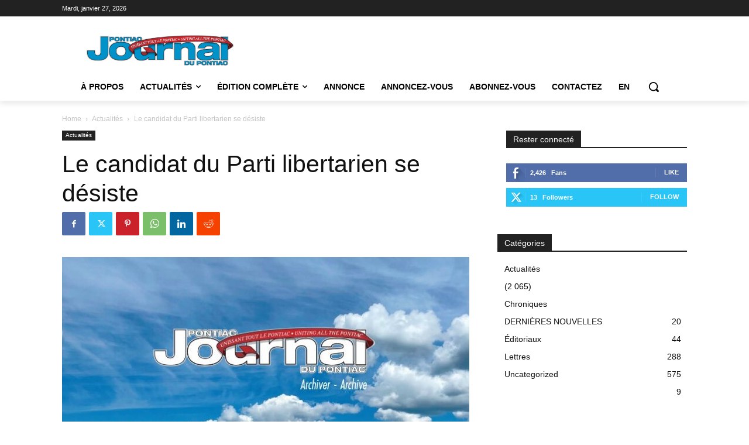

--- FILE ---
content_type: text/html; charset=UTF-8
request_url: https://journalpontiac.com/le-candidat-du-parti-libertarien-se-desiste/
body_size: 36250
content:
<!doctype html >
<html lang="fr-CA">
<head>
    <meta charset="UTF-8" />
    <title>Le candidat du Parti libertarien se désiste - Pontiac Journal</title>
    <meta name="viewport" content="width=device-width, initial-scale=1.0">
    <link rel="pingback" href="https://journalpontiac.com/xmlrpc.php" />
    <meta name='robots' content='index, follow, max-image-preview:large, max-snippet:-1, max-video-preview:-1' />

<!-- Google Tag Manager for WordPress by gtm4wp.com -->
<script data-cfasync="false" data-pagespeed-no-defer>
	var gtm4wp_datalayer_name = "dataLayer";
	var dataLayer = dataLayer || [];
</script>
<!-- End Google Tag Manager for WordPress by gtm4wp.com --><link rel="icon" type="image/png" href="/wp-content/uploads/2022/02/favicon.jpg">
	<!-- This site is optimized with the Yoast SEO plugin v26.8 - https://yoast.com/product/yoast-seo-wordpress/ -->
	<link rel="canonical" href="https://journalpontiac.com/le-candidat-du-parti-libertarien-se-desiste/" />
	<meta property="og:locale" content="fr_CA" />
	<meta property="og:type" content="article" />
	<meta property="og:title" content="Le candidat du Parti libertarien se désiste - Pontiac Journal" />
	<meta property="og:description" content="Arnaud de la Salle Stephen Weese : &laquo; Apr&egrave;s y avoir r&eacute;fl&eacute;chi grandement et apr&egrave;s avoir rencontr&eacute; M. Woodman, je d&eacute;cide de me d&eacute;sister de Arnaud de la Salle Stephen Weese : &laquo; Apr&egrave;s y avoir r&eacute;fl&eacute;chi grandement et apr&egrave;s avoir rencontr&eacute; M. Woodman, je d&eacute;cide de me d&eacute;sister de la course et de jeter [&hellip;]" />
	<meta property="og:url" content="https://journalpontiac.com/le-candidat-du-parti-libertarien-se-desiste/" />
	<meta property="og:site_name" content="Pontiac Journal" />
	<meta property="article:publisher" content="https://www.facebook.com/Journal-du-Pontiac-Pontiac-Journal-1655215398062161/" />
	<meta property="article:published_time" content="2015-10-09T16:24:43+00:00" />
	<meta property="article:modified_time" content="2022-02-06T19:49:16+00:00" />
	<meta property="og:image" content="https://journalpontiac.com/wp-content/uploads/2021/11/archive-img3.jpg" />
	<meta property="og:image:width" content="700" />
	<meta property="og:image:height" content="437" />
	<meta property="og:image:type" content="image/jpeg" />
	<meta name="author" content="admin" />
	<meta name="twitter:card" content="summary_large_image" />
	<meta name="twitter:creator" content="@jounaldupontiac" />
	<meta name="twitter:site" content="@jounaldupontiac" />
	<meta name="twitter:label1" content="Écrit par" />
	<meta name="twitter:data1" content="admin" />
	<meta name="twitter:label2" content="Estimation du temps de lecture" />
	<meta name="twitter:data2" content="2 minutes" />
	<script type="application/ld+json" class="yoast-schema-graph">{"@context":"https://schema.org","@graph":[{"@type":"Article","@id":"https://journalpontiac.com/le-candidat-du-parti-libertarien-se-desiste/#article","isPartOf":{"@id":"https://journalpontiac.com/le-candidat-du-parti-libertarien-se-desiste/"},"author":{"name":"admin","@id":"https://journalpontiac.com/#/schema/person/27224e3674c7b6f41f34f9b4f8f92f4b"},"headline":"Le candidat du Parti libertarien se désiste","datePublished":"2015-10-09T16:24:43+00:00","dateModified":"2022-02-06T19:49:16+00:00","mainEntityOfPage":{"@id":"https://journalpontiac.com/le-candidat-du-parti-libertarien-se-desiste/"},"wordCount":356,"image":{"@id":"https://journalpontiac.com/le-candidat-du-parti-libertarien-se-desiste/#primaryimage"},"thumbnailUrl":"https://journalpontiac.com/wp-content/uploads/2021/11/archive-img3.jpg","articleSection":["Actualités"],"inLanguage":"fr-CA"},{"@type":"WebPage","@id":"https://journalpontiac.com/le-candidat-du-parti-libertarien-se-desiste/","url":"https://journalpontiac.com/le-candidat-du-parti-libertarien-se-desiste/","name":"Le candidat du Parti libertarien se désiste - Pontiac Journal","isPartOf":{"@id":"https://journalpontiac.com/#website"},"primaryImageOfPage":{"@id":"https://journalpontiac.com/le-candidat-du-parti-libertarien-se-desiste/#primaryimage"},"image":{"@id":"https://journalpontiac.com/le-candidat-du-parti-libertarien-se-desiste/#primaryimage"},"thumbnailUrl":"https://journalpontiac.com/wp-content/uploads/2021/11/archive-img3.jpg","datePublished":"2015-10-09T16:24:43+00:00","dateModified":"2022-02-06T19:49:16+00:00","author":{"@id":"https://journalpontiac.com/#/schema/person/27224e3674c7b6f41f34f9b4f8f92f4b"},"breadcrumb":{"@id":"https://journalpontiac.com/le-candidat-du-parti-libertarien-se-desiste/#breadcrumb"},"inLanguage":"fr-CA","potentialAction":[{"@type":"ReadAction","target":["https://journalpontiac.com/le-candidat-du-parti-libertarien-se-desiste/"]}]},{"@type":"ImageObject","inLanguage":"fr-CA","@id":"https://journalpontiac.com/le-candidat-du-parti-libertarien-se-desiste/#primaryimage","url":"https://journalpontiac.com/wp-content/uploads/2021/11/archive-img3.jpg","contentUrl":"https://journalpontiac.com/wp-content/uploads/2021/11/archive-img3.jpg","width":700,"height":437},{"@type":"BreadcrumbList","@id":"https://journalpontiac.com/le-candidat-du-parti-libertarien-se-desiste/#breadcrumb","itemListElement":[{"@type":"ListItem","position":1,"name":"Home","item":"https://journalpontiac.com/"},{"@type":"ListItem","position":2,"name":"Le candidat du Parti libertarien se désiste"}]},{"@type":"WebSite","@id":"https://journalpontiac.com/#website","url":"https://journalpontiac.com/","name":"Pontiac Journal","description":"","potentialAction":[{"@type":"SearchAction","target":{"@type":"EntryPoint","urlTemplate":"https://journalpontiac.com/?s={search_term_string}"},"query-input":{"@type":"PropertyValueSpecification","valueRequired":true,"valueName":"search_term_string"}}],"inLanguage":"fr-CA"},{"@type":"Person","@id":"https://journalpontiac.com/#/schema/person/27224e3674c7b6f41f34f9b4f8f92f4b","name":"admin","image":{"@type":"ImageObject","inLanguage":"fr-CA","@id":"https://journalpontiac.com/#/schema/person/image/","url":"https://secure.gravatar.com/avatar/eef927a048d6a50cc698c270fdfd8ee5f8d1df7a3dedc5487d5a9282950c9512?s=96&d=mm&r=g","contentUrl":"https://secure.gravatar.com/avatar/eef927a048d6a50cc698c270fdfd8ee5f8d1df7a3dedc5487d5a9282950c9512?s=96&d=mm&r=g","caption":"admin"},"sameAs":["http://www.gallantmedia-staging.ca/pontiacjournal-fr"],"url":"https://journalpontiac.com/author/admin/"}]}</script>
	<!-- / Yoast SEO plugin. -->


<link rel="alternate" type="application/rss+xml" title="Pontiac Journal &raquo; Flux" href="https://journalpontiac.com/feed/" />
<link rel="alternate" title="oEmbed (JSON)" type="application/json+oembed" href="https://journalpontiac.com/wp-json/oembed/1.0/embed?url=https%3A%2F%2Fjournalpontiac.com%2Fle-candidat-du-parti-libertarien-se-desiste%2F&#038;lang=fr" />
<link rel="alternate" title="oEmbed (XML)" type="text/xml+oembed" href="https://journalpontiac.com/wp-json/oembed/1.0/embed?url=https%3A%2F%2Fjournalpontiac.com%2Fle-candidat-du-parti-libertarien-se-desiste%2F&#038;format=xml&#038;lang=fr" />
<style id='wp-img-auto-sizes-contain-inline-css' type='text/css'>
img:is([sizes=auto i],[sizes^="auto," i]){contain-intrinsic-size:3000px 1500px}
/*# sourceURL=wp-img-auto-sizes-contain-inline-css */
</style>
<style id='wp-emoji-styles-inline-css' type='text/css'>

	img.wp-smiley, img.emoji {
		display: inline !important;
		border: none !important;
		box-shadow: none !important;
		height: 1em !important;
		width: 1em !important;
		margin: 0 0.07em !important;
		vertical-align: -0.1em !important;
		background: none !important;
		padding: 0 !important;
	}
/*# sourceURL=wp-emoji-styles-inline-css */
</style>
<style id='wp-block-library-inline-css' type='text/css'>
:root{--wp-block-synced-color:#7a00df;--wp-block-synced-color--rgb:122,0,223;--wp-bound-block-color:var(--wp-block-synced-color);--wp-editor-canvas-background:#ddd;--wp-admin-theme-color:#007cba;--wp-admin-theme-color--rgb:0,124,186;--wp-admin-theme-color-darker-10:#006ba1;--wp-admin-theme-color-darker-10--rgb:0,107,160.5;--wp-admin-theme-color-darker-20:#005a87;--wp-admin-theme-color-darker-20--rgb:0,90,135;--wp-admin-border-width-focus:2px}@media (min-resolution:192dpi){:root{--wp-admin-border-width-focus:1.5px}}.wp-element-button{cursor:pointer}:root .has-very-light-gray-background-color{background-color:#eee}:root .has-very-dark-gray-background-color{background-color:#313131}:root .has-very-light-gray-color{color:#eee}:root .has-very-dark-gray-color{color:#313131}:root .has-vivid-green-cyan-to-vivid-cyan-blue-gradient-background{background:linear-gradient(135deg,#00d084,#0693e3)}:root .has-purple-crush-gradient-background{background:linear-gradient(135deg,#34e2e4,#4721fb 50%,#ab1dfe)}:root .has-hazy-dawn-gradient-background{background:linear-gradient(135deg,#faaca8,#dad0ec)}:root .has-subdued-olive-gradient-background{background:linear-gradient(135deg,#fafae1,#67a671)}:root .has-atomic-cream-gradient-background{background:linear-gradient(135deg,#fdd79a,#004a59)}:root .has-nightshade-gradient-background{background:linear-gradient(135deg,#330968,#31cdcf)}:root .has-midnight-gradient-background{background:linear-gradient(135deg,#020381,#2874fc)}:root{--wp--preset--font-size--normal:16px;--wp--preset--font-size--huge:42px}.has-regular-font-size{font-size:1em}.has-larger-font-size{font-size:2.625em}.has-normal-font-size{font-size:var(--wp--preset--font-size--normal)}.has-huge-font-size{font-size:var(--wp--preset--font-size--huge)}.has-text-align-center{text-align:center}.has-text-align-left{text-align:left}.has-text-align-right{text-align:right}.has-fit-text{white-space:nowrap!important}#end-resizable-editor-section{display:none}.aligncenter{clear:both}.items-justified-left{justify-content:flex-start}.items-justified-center{justify-content:center}.items-justified-right{justify-content:flex-end}.items-justified-space-between{justify-content:space-between}.screen-reader-text{border:0;clip-path:inset(50%);height:1px;margin:-1px;overflow:hidden;padding:0;position:absolute;width:1px;word-wrap:normal!important}.screen-reader-text:focus{background-color:#ddd;clip-path:none;color:#444;display:block;font-size:1em;height:auto;left:5px;line-height:normal;padding:15px 23px 14px;text-decoration:none;top:5px;width:auto;z-index:100000}html :where(.has-border-color){border-style:solid}html :where([style*=border-top-color]){border-top-style:solid}html :where([style*=border-right-color]){border-right-style:solid}html :where([style*=border-bottom-color]){border-bottom-style:solid}html :where([style*=border-left-color]){border-left-style:solid}html :where([style*=border-width]){border-style:solid}html :where([style*=border-top-width]){border-top-style:solid}html :where([style*=border-right-width]){border-right-style:solid}html :where([style*=border-bottom-width]){border-bottom-style:solid}html :where([style*=border-left-width]){border-left-style:solid}html :where(img[class*=wp-image-]){height:auto;max-width:100%}:where(figure){margin:0 0 1em}html :where(.is-position-sticky){--wp-admin--admin-bar--position-offset:var(--wp-admin--admin-bar--height,0px)}@media screen and (max-width:600px){html :where(.is-position-sticky){--wp-admin--admin-bar--position-offset:0px}}

/*# sourceURL=wp-block-library-inline-css */
</style><style id='global-styles-inline-css' type='text/css'>
:root{--wp--preset--aspect-ratio--square: 1;--wp--preset--aspect-ratio--4-3: 4/3;--wp--preset--aspect-ratio--3-4: 3/4;--wp--preset--aspect-ratio--3-2: 3/2;--wp--preset--aspect-ratio--2-3: 2/3;--wp--preset--aspect-ratio--16-9: 16/9;--wp--preset--aspect-ratio--9-16: 9/16;--wp--preset--color--black: #000000;--wp--preset--color--cyan-bluish-gray: #abb8c3;--wp--preset--color--white: #ffffff;--wp--preset--color--pale-pink: #f78da7;--wp--preset--color--vivid-red: #cf2e2e;--wp--preset--color--luminous-vivid-orange: #ff6900;--wp--preset--color--luminous-vivid-amber: #fcb900;--wp--preset--color--light-green-cyan: #7bdcb5;--wp--preset--color--vivid-green-cyan: #00d084;--wp--preset--color--pale-cyan-blue: #8ed1fc;--wp--preset--color--vivid-cyan-blue: #0693e3;--wp--preset--color--vivid-purple: #9b51e0;--wp--preset--gradient--vivid-cyan-blue-to-vivid-purple: linear-gradient(135deg,rgb(6,147,227) 0%,rgb(155,81,224) 100%);--wp--preset--gradient--light-green-cyan-to-vivid-green-cyan: linear-gradient(135deg,rgb(122,220,180) 0%,rgb(0,208,130) 100%);--wp--preset--gradient--luminous-vivid-amber-to-luminous-vivid-orange: linear-gradient(135deg,rgb(252,185,0) 0%,rgb(255,105,0) 100%);--wp--preset--gradient--luminous-vivid-orange-to-vivid-red: linear-gradient(135deg,rgb(255,105,0) 0%,rgb(207,46,46) 100%);--wp--preset--gradient--very-light-gray-to-cyan-bluish-gray: linear-gradient(135deg,rgb(238,238,238) 0%,rgb(169,184,195) 100%);--wp--preset--gradient--cool-to-warm-spectrum: linear-gradient(135deg,rgb(74,234,220) 0%,rgb(151,120,209) 20%,rgb(207,42,186) 40%,rgb(238,44,130) 60%,rgb(251,105,98) 80%,rgb(254,248,76) 100%);--wp--preset--gradient--blush-light-purple: linear-gradient(135deg,rgb(255,206,236) 0%,rgb(152,150,240) 100%);--wp--preset--gradient--blush-bordeaux: linear-gradient(135deg,rgb(254,205,165) 0%,rgb(254,45,45) 50%,rgb(107,0,62) 100%);--wp--preset--gradient--luminous-dusk: linear-gradient(135deg,rgb(255,203,112) 0%,rgb(199,81,192) 50%,rgb(65,88,208) 100%);--wp--preset--gradient--pale-ocean: linear-gradient(135deg,rgb(255,245,203) 0%,rgb(182,227,212) 50%,rgb(51,167,181) 100%);--wp--preset--gradient--electric-grass: linear-gradient(135deg,rgb(202,248,128) 0%,rgb(113,206,126) 100%);--wp--preset--gradient--midnight: linear-gradient(135deg,rgb(2,3,129) 0%,rgb(40,116,252) 100%);--wp--preset--font-size--small: 11px;--wp--preset--font-size--medium: 20px;--wp--preset--font-size--large: 32px;--wp--preset--font-size--x-large: 42px;--wp--preset--font-size--regular: 15px;--wp--preset--font-size--larger: 50px;--wp--preset--spacing--20: 0.44rem;--wp--preset--spacing--30: 0.67rem;--wp--preset--spacing--40: 1rem;--wp--preset--spacing--50: 1.5rem;--wp--preset--spacing--60: 2.25rem;--wp--preset--spacing--70: 3.38rem;--wp--preset--spacing--80: 5.06rem;--wp--preset--shadow--natural: 6px 6px 9px rgba(0, 0, 0, 0.2);--wp--preset--shadow--deep: 12px 12px 50px rgba(0, 0, 0, 0.4);--wp--preset--shadow--sharp: 6px 6px 0px rgba(0, 0, 0, 0.2);--wp--preset--shadow--outlined: 6px 6px 0px -3px rgb(255, 255, 255), 6px 6px rgb(0, 0, 0);--wp--preset--shadow--crisp: 6px 6px 0px rgb(0, 0, 0);}:where(.is-layout-flex){gap: 0.5em;}:where(.is-layout-grid){gap: 0.5em;}body .is-layout-flex{display: flex;}.is-layout-flex{flex-wrap: wrap;align-items: center;}.is-layout-flex > :is(*, div){margin: 0;}body .is-layout-grid{display: grid;}.is-layout-grid > :is(*, div){margin: 0;}:where(.wp-block-columns.is-layout-flex){gap: 2em;}:where(.wp-block-columns.is-layout-grid){gap: 2em;}:where(.wp-block-post-template.is-layout-flex){gap: 1.25em;}:where(.wp-block-post-template.is-layout-grid){gap: 1.25em;}.has-black-color{color: var(--wp--preset--color--black) !important;}.has-cyan-bluish-gray-color{color: var(--wp--preset--color--cyan-bluish-gray) !important;}.has-white-color{color: var(--wp--preset--color--white) !important;}.has-pale-pink-color{color: var(--wp--preset--color--pale-pink) !important;}.has-vivid-red-color{color: var(--wp--preset--color--vivid-red) !important;}.has-luminous-vivid-orange-color{color: var(--wp--preset--color--luminous-vivid-orange) !important;}.has-luminous-vivid-amber-color{color: var(--wp--preset--color--luminous-vivid-amber) !important;}.has-light-green-cyan-color{color: var(--wp--preset--color--light-green-cyan) !important;}.has-vivid-green-cyan-color{color: var(--wp--preset--color--vivid-green-cyan) !important;}.has-pale-cyan-blue-color{color: var(--wp--preset--color--pale-cyan-blue) !important;}.has-vivid-cyan-blue-color{color: var(--wp--preset--color--vivid-cyan-blue) !important;}.has-vivid-purple-color{color: var(--wp--preset--color--vivid-purple) !important;}.has-black-background-color{background-color: var(--wp--preset--color--black) !important;}.has-cyan-bluish-gray-background-color{background-color: var(--wp--preset--color--cyan-bluish-gray) !important;}.has-white-background-color{background-color: var(--wp--preset--color--white) !important;}.has-pale-pink-background-color{background-color: var(--wp--preset--color--pale-pink) !important;}.has-vivid-red-background-color{background-color: var(--wp--preset--color--vivid-red) !important;}.has-luminous-vivid-orange-background-color{background-color: var(--wp--preset--color--luminous-vivid-orange) !important;}.has-luminous-vivid-amber-background-color{background-color: var(--wp--preset--color--luminous-vivid-amber) !important;}.has-light-green-cyan-background-color{background-color: var(--wp--preset--color--light-green-cyan) !important;}.has-vivid-green-cyan-background-color{background-color: var(--wp--preset--color--vivid-green-cyan) !important;}.has-pale-cyan-blue-background-color{background-color: var(--wp--preset--color--pale-cyan-blue) !important;}.has-vivid-cyan-blue-background-color{background-color: var(--wp--preset--color--vivid-cyan-blue) !important;}.has-vivid-purple-background-color{background-color: var(--wp--preset--color--vivid-purple) !important;}.has-black-border-color{border-color: var(--wp--preset--color--black) !important;}.has-cyan-bluish-gray-border-color{border-color: var(--wp--preset--color--cyan-bluish-gray) !important;}.has-white-border-color{border-color: var(--wp--preset--color--white) !important;}.has-pale-pink-border-color{border-color: var(--wp--preset--color--pale-pink) !important;}.has-vivid-red-border-color{border-color: var(--wp--preset--color--vivid-red) !important;}.has-luminous-vivid-orange-border-color{border-color: var(--wp--preset--color--luminous-vivid-orange) !important;}.has-luminous-vivid-amber-border-color{border-color: var(--wp--preset--color--luminous-vivid-amber) !important;}.has-light-green-cyan-border-color{border-color: var(--wp--preset--color--light-green-cyan) !important;}.has-vivid-green-cyan-border-color{border-color: var(--wp--preset--color--vivid-green-cyan) !important;}.has-pale-cyan-blue-border-color{border-color: var(--wp--preset--color--pale-cyan-blue) !important;}.has-vivid-cyan-blue-border-color{border-color: var(--wp--preset--color--vivid-cyan-blue) !important;}.has-vivid-purple-border-color{border-color: var(--wp--preset--color--vivid-purple) !important;}.has-vivid-cyan-blue-to-vivid-purple-gradient-background{background: var(--wp--preset--gradient--vivid-cyan-blue-to-vivid-purple) !important;}.has-light-green-cyan-to-vivid-green-cyan-gradient-background{background: var(--wp--preset--gradient--light-green-cyan-to-vivid-green-cyan) !important;}.has-luminous-vivid-amber-to-luminous-vivid-orange-gradient-background{background: var(--wp--preset--gradient--luminous-vivid-amber-to-luminous-vivid-orange) !important;}.has-luminous-vivid-orange-to-vivid-red-gradient-background{background: var(--wp--preset--gradient--luminous-vivid-orange-to-vivid-red) !important;}.has-very-light-gray-to-cyan-bluish-gray-gradient-background{background: var(--wp--preset--gradient--very-light-gray-to-cyan-bluish-gray) !important;}.has-cool-to-warm-spectrum-gradient-background{background: var(--wp--preset--gradient--cool-to-warm-spectrum) !important;}.has-blush-light-purple-gradient-background{background: var(--wp--preset--gradient--blush-light-purple) !important;}.has-blush-bordeaux-gradient-background{background: var(--wp--preset--gradient--blush-bordeaux) !important;}.has-luminous-dusk-gradient-background{background: var(--wp--preset--gradient--luminous-dusk) !important;}.has-pale-ocean-gradient-background{background: var(--wp--preset--gradient--pale-ocean) !important;}.has-electric-grass-gradient-background{background: var(--wp--preset--gradient--electric-grass) !important;}.has-midnight-gradient-background{background: var(--wp--preset--gradient--midnight) !important;}.has-small-font-size{font-size: var(--wp--preset--font-size--small) !important;}.has-medium-font-size{font-size: var(--wp--preset--font-size--medium) !important;}.has-large-font-size{font-size: var(--wp--preset--font-size--large) !important;}.has-x-large-font-size{font-size: var(--wp--preset--font-size--x-large) !important;}
/*# sourceURL=global-styles-inline-css */
</style>

<style id='classic-theme-styles-inline-css' type='text/css'>
/*! This file is auto-generated */
.wp-block-button__link{color:#fff;background-color:#32373c;border-radius:9999px;box-shadow:none;text-decoration:none;padding:calc(.667em + 2px) calc(1.333em + 2px);font-size:1.125em}.wp-block-file__button{background:#32373c;color:#fff;text-decoration:none}
/*# sourceURL=/wp-includes/css/classic-themes.min.css */
</style>
<link rel='stylesheet' id='contact-form-7-css' href='https://journalpontiac.com/wp-content/plugins/contact-form-7/includes/css/styles.css?ver=6.1.4' type='text/css' media='all' />
<link rel='stylesheet' id='td-plugin-multi-purpose-css' href='https://journalpontiac.com/wp-content/plugins/td-composer/td-multi-purpose/style.css?ver=963059d7cceb10dc9b9adeec7fadb27d' type='text/css' media='all' />
<link rel='stylesheet' id='td-theme-css' href='https://journalpontiac.com/wp-content/themes/Newspaper/style.css?ver=12.6.4' type='text/css' media='all' />
<style id='td-theme-inline-css' type='text/css'>@media (max-width:767px){.td-header-desktop-wrap{display:none}}@media (min-width:767px){.td-header-mobile-wrap{display:none}}</style>
<link rel='stylesheet' id='js_composer_front-css' href='https://journalpontiac.com/wp-content/plugins/js_composer/assets/css/js_composer.min.css?ver=6.7.0' type='text/css' media='all' />
<link rel='stylesheet' id='td-legacy-framework-front-style-css' href='https://journalpontiac.com/wp-content/plugins/td-composer/legacy/Newspaper/assets/css/td_legacy_main.css?ver=963059d7cceb10dc9b9adeec7fadb27d' type='text/css' media='all' />
<link rel='stylesheet' id='tdb_style_cloud_templates_front-css' href='https://journalpontiac.com/wp-content/plugins/td-cloud-library/assets/css/tdb_main.css?ver=9e24474348f1755e0ebe145b87be714d' type='text/css' media='all' />
<script type="text/javascript" src="https://journalpontiac.com/wp-includes/js/jquery/jquery.min.js?ver=3.7.1" id="jquery-core-js"></script>
<script type="text/javascript" src="https://journalpontiac.com/wp-includes/js/jquery/jquery-migrate.min.js?ver=3.4.1" id="jquery-migrate-js"></script>
<link rel="https://api.w.org/" href="https://journalpontiac.com/wp-json/" /><link rel="alternate" title="JSON" type="application/json" href="https://journalpontiac.com/wp-json/wp/v2/posts/12580" /><link rel="EditURI" type="application/rsd+xml" title="RSD" href="https://journalpontiac.com/xmlrpc.php?rsd" />

<!-- This site is using AdRotate v5.17.1 to display their advertisements - https://ajdg.solutions/ -->
<!-- AdRotate CSS -->
<style type="text/css" media="screen">
	.g { margin:0px; padding:0px; overflow:hidden; line-height:1; zoom:1; }
	.g img { height:auto; }
	.g-col { position:relative; float:left; }
	.g-col:first-child { margin-left: 0; }
	.g-col:last-child { margin-right: 0; }
	.g-1 { margin:0px;  width:100%; max-width:322px; height:100%; max-height:536px; }
	.g-2 { margin:0px;  width:100%; max-width:700px; height:100%; max-height:90px; }
	.g-4 { margin:0px;  width:100%; max-width:325px; height:100%; max-height:230px; }
	.g-5 { margin:0px;  width:100%; max-width:325px; height:100%; max-height:230px; }
	.g-6 { margin:0px;  width:100%; max-width:325px; height:100%; max-height:230px; }
	@media only screen and (max-width: 480px) {
		.g-col, .g-dyn, .g-single { width:100%; margin-left:0; margin-right:0; }
	}
</style>
<!-- /AdRotate CSS -->


		<!-- GA Google Analytics @ https://m0n.co/ga -->
		<script async src="https://www.googletagmanager.com/gtag/js?id=G-56T4LXGZGZ"></script>
		<script>
			window.dataLayer = window.dataLayer || [];
			function gtag(){dataLayer.push(arguments);}
			gtag('js', new Date());
			gtag('config', 'G-56T4LXGZGZ');
		</script>

	
<!-- Google Tag Manager for WordPress by gtm4wp.com -->
<!-- GTM Container placement set to automatic -->
<script data-cfasync="false" data-pagespeed-no-defer>
	var dataLayer_content = {"pagePostType":"post","pagePostType2":"single-post","pageCategory":["actualites"],"pagePostAuthor":"admin"};
	dataLayer.push( dataLayer_content );
</script>
<script data-cfasync="false" data-pagespeed-no-defer>
(function(w,d,s,l,i){w[l]=w[l]||[];w[l].push({'gtm.start':
new Date().getTime(),event:'gtm.js'});var f=d.getElementsByTagName(s)[0],
j=d.createElement(s),dl=l!='dataLayer'?'&l='+l:'';j.async=true;j.src=
'//www.googletagmanager.com/gtm.js?id='+i+dl;f.parentNode.insertBefore(j,f);
})(window,document,'script','dataLayer','GTM-K3LNDWWZ');
</script>
<!-- End Google Tag Manager for WordPress by gtm4wp.com -->    <script>
        window.tdb_global_vars = {"wpRestUrl":"https:\/\/journalpontiac.com\/wp-json\/","permalinkStructure":"\/%postname%\/"};
        window.tdb_p_autoload_vars = {"isAjax":false,"isAdminBarShowing":false,"autoloadScrollPercent":20,"postAutoloadStatus":"on","origPostEditUrl":null};
    </script>
    
    <style id="tdb-global-colors">:root{--accent-color:#fff}</style>
	
<meta name="generator" content="Powered by WPBakery Page Builder - drag and drop page builder for WordPress."/>
<link rel="amphtml" href="https://journalpontiac.com/le-candidat-du-parti-libertarien-se-desiste/?amp=1">
<!-- JS generated by theme -->

<script>
    
    

	    var tdBlocksArray = []; //here we store all the items for the current page

	    // td_block class - each ajax block uses a object of this class for requests
	    function tdBlock() {
		    this.id = '';
		    this.block_type = 1; //block type id (1-234 etc)
		    this.atts = '';
		    this.td_column_number = '';
		    this.td_current_page = 1; //
		    this.post_count = 0; //from wp
		    this.found_posts = 0; //from wp
		    this.max_num_pages = 0; //from wp
		    this.td_filter_value = ''; //current live filter value
		    this.is_ajax_running = false;
		    this.td_user_action = ''; // load more or infinite loader (used by the animation)
		    this.header_color = '';
		    this.ajax_pagination_infinite_stop = ''; //show load more at page x
	    }

        // td_js_generator - mini detector
        ( function () {
            var htmlTag = document.getElementsByTagName("html")[0];

	        if ( navigator.userAgent.indexOf("MSIE 10.0") > -1 ) {
                htmlTag.className += ' ie10';
            }

            if ( !!navigator.userAgent.match(/Trident.*rv\:11\./) ) {
                htmlTag.className += ' ie11';
            }

	        if ( navigator.userAgent.indexOf("Edge") > -1 ) {
                htmlTag.className += ' ieEdge';
            }

            if ( /(iPad|iPhone|iPod)/g.test(navigator.userAgent) ) {
                htmlTag.className += ' td-md-is-ios';
            }

            var user_agent = navigator.userAgent.toLowerCase();
            if ( user_agent.indexOf("android") > -1 ) {
                htmlTag.className += ' td-md-is-android';
            }

            if ( -1 !== navigator.userAgent.indexOf('Mac OS X')  ) {
                htmlTag.className += ' td-md-is-os-x';
            }

            if ( /chrom(e|ium)/.test(navigator.userAgent.toLowerCase()) ) {
               htmlTag.className += ' td-md-is-chrome';
            }

            if ( -1 !== navigator.userAgent.indexOf('Firefox') ) {
                htmlTag.className += ' td-md-is-firefox';
            }

            if ( -1 !== navigator.userAgent.indexOf('Safari') && -1 === navigator.userAgent.indexOf('Chrome') ) {
                htmlTag.className += ' td-md-is-safari';
            }

            if( -1 !== navigator.userAgent.indexOf('IEMobile') ){
                htmlTag.className += ' td-md-is-iemobile';
            }

        })();

        var tdLocalCache = {};

        ( function () {
            "use strict";

            tdLocalCache = {
                data: {},
                remove: function (resource_id) {
                    delete tdLocalCache.data[resource_id];
                },
                exist: function (resource_id) {
                    return tdLocalCache.data.hasOwnProperty(resource_id) && tdLocalCache.data[resource_id] !== null;
                },
                get: function (resource_id) {
                    return tdLocalCache.data[resource_id];
                },
                set: function (resource_id, cachedData) {
                    tdLocalCache.remove(resource_id);
                    tdLocalCache.data[resource_id] = cachedData;
                }
            };
        })();

    
    
var td_viewport_interval_list=[{"limitBottom":767,"sidebarWidth":228},{"limitBottom":1018,"sidebarWidth":300},{"limitBottom":1140,"sidebarWidth":324}];
var td_animation_stack_effect="type0";
var tds_animation_stack=true;
var td_animation_stack_specific_selectors=".entry-thumb, img, .td-lazy-img";
var td_animation_stack_general_selectors=".td-animation-stack img, .td-animation-stack .entry-thumb, .post img, .td-animation-stack .td-lazy-img";
var tds_general_modal_image="yes";
var tdc_is_installed="yes";
var td_ajax_url="https:\/\/journalpontiac.com\/wp-admin\/admin-ajax.php?td_theme_name=Newspaper&v=12.6.4";
var td_get_template_directory_uri="https:\/\/journalpontiac.com\/wp-content\/plugins\/td-composer\/legacy\/common";
var tds_snap_menu="";
var tds_logo_on_sticky="";
var tds_header_style="";
var td_please_wait="Please wait...";
var td_email_user_pass_incorrect="User or password incorrect!";
var td_email_user_incorrect="Email or username incorrect!";
var td_email_incorrect="Email incorrect!";
var td_user_incorrect="Username incorrect!";
var td_email_user_empty="Email or username empty!";
var td_pass_empty="Pass empty!";
var td_pass_pattern_incorrect="Invalid Pass Pattern!";
var td_retype_pass_incorrect="Retyped Pass incorrect!";
var tds_more_articles_on_post_enable="";
var tds_more_articles_on_post_time_to_wait="";
var tds_more_articles_on_post_pages_distance_from_top=0;
var tds_captcha="";
var tds_theme_color_site_wide="#4db2ec";
var tds_smart_sidebar="";
var tdThemeName="Newspaper";
var tdThemeNameWl="Newspaper";
var td_magnific_popup_translation_tPrev="Previous (Left arrow key)";
var td_magnific_popup_translation_tNext="Next (Right arrow key)";
var td_magnific_popup_translation_tCounter="%curr% of %total%";
var td_magnific_popup_translation_ajax_tError="The content from %url% could not be loaded.";
var td_magnific_popup_translation_image_tError="The image #%curr% could not be loaded.";
var tdBlockNonce="e1112d9faa";
var tdMobileMenu="enabled";
var tdMobileSearch="enabled";
var tdDateNamesI18n={"month_names":["janvier","f\u00e9vrier","mars","avril","mai","juin","juillet","ao\u00fbt","septembre","octobre","novembre","D\u00e9cembre"],"month_names_short":["Jan","F\u00e9v","Mar","Avr","Mai","Juin","Juil","Ao\u00fbt","Sep","Oct","Nov","D\u00e9c"],"day_names":["Dimanche","Lundi","Mardi","Mercredi","Jeudi","Vendredi","Samedi"],"day_names_short":["Dim","Lun","Mar","Mer","Jeu","Ven","Sam"]};
var tdb_modal_confirm="Save";
var tdb_modal_cancel="Cancel";
var tdb_modal_confirm_alt="Yes";
var tdb_modal_cancel_alt="No";
var td_ad_background_click_link="";
var td_ad_background_click_target="";
</script>


<!-- Header style compiled by theme -->

<style>.td-menu-background,.td-search-background{background-image:url('https://www.gallantmedia-staging.ca/pontiacjournal-fr/wp-content/uploads/2022/02/still-gca87a757f_1920.jpg')}.white-popup-block:before{background-image:url('https://www.gallantmedia-staging.ca/pontiacjournal-fr/wp-content/uploads/2022/02/still-gca87a757f_1920.jpg')}:root{--td_mobile_gradient_one_mob:rgba(0,0,0,0.5);--td_mobile_gradient_two_mob:rgba(0,0,0,0.6)}</style>




<script type="application/ld+json">
    {
        "@context": "https://schema.org",
        "@type": "BreadcrumbList",
        "itemListElement": [
            {
                "@type": "ListItem",
                "position": 1,
                "item": {
                    "@type": "WebSite",
                    "@id": "https://journalpontiac.com/",
                    "name": "Home"
                }
            },
            {
                "@type": "ListItem",
                "position": 2,
                    "item": {
                    "@type": "WebPage",
                    "@id": "https://journalpontiac.com/category/actualites/",
                    "name": "Actualités"
                }
            }
            ,{
                "@type": "ListItem",
                "position": 3,
                    "item": {
                    "@type": "WebPage",
                    "@id": "https://journalpontiac.com/le-candidat-du-parti-libertarien-se-desiste/",
                    "name": "Le candidat du Parti libertarien se désiste"                                
                }
            }    
        ]
    }
</script>
		<style type="text/css" id="wp-custom-css">
			.tdb-author-box {display:none;}

.td-a-rec-id-custom_ad_2 > div {margin-bottom:25px !important;}

.td_block_wrap .td-next-prev-wrap::after {content: "Read More";}

.td-a-rec-id-custom_ad_3 > div {margin-bottom:28px !important;}

.g-4 img {max-height:295px;}
.g-4 {max-height:295px;}

.tdi_69 {display:none !important;}

.tdi_34.td-a-rec {float:right !important;}

.tdi_107_rand_style > .td-element-style-before {background-image:url("https://pontiacjournal.com/wp-content/uploads/2021/10/113-1-300x200.jpg") !important;}

.reader-choice {border: 1px solid #c8c7c7; padding:0px 20px 20px 20px; margin-bottom:10px;}

.cottage {margin-bottom:25px;}

.td_block_big_grid_flex_1 .td-module-title {font-size:17px !important; line-height:16px !important;}

.tdi_71 > .wpb_wrapper {display:none !important;}

.tdi_40.td-a-rec {float:right !important;}

.tdb_header_logo .tdb-logo-a {margin-left:20px;}

.tdi_41.td-a-rec {float:right !important;}

.tdi_36 {width:100% !important;}

.tdi_38 .tdb-logo-img {min-width:372px !important; margin-left:-40px;}



.td-a-rec-id-sidebar img {margin-bottom:20px;}

.td-wp-booster-error {display:none;}

header .td-module-meta-info {display:none;}



.author-box-wrap {display:none;}

.tdm-social-wrapper {display:none;}

.tdi_73.td-a-rec {display:none;}






	


.vc_column_container > .vc_column-inner {padding-left:0px !important;}

.tdi_45 {padding-left:15px !important;}
	


.iframe {display:none;}

.issues {columns: 3;   -webkit-columns: 3; -moz-columns: 3;}

.widefat td::after {display:none !important;}

.widefat tfoot tr td, .widefat tfoot tr th, .widefat thead tr td, .widefat thead tr th {width:200px !important;}

.column-featured_image {display:none;}





.td-a-rec-id-content_top {display:none;}

.tdb-infinte-post-iframe {display:none !important;}

.td-post-template-default .td-post-featured-image img {width:100% !important;}

.widget a {margin-right:220px;}

.tdi_86 .td-adspot-title {margin-top:50px;}

.td-post-featured-image {pointer-events:none;}



.vc_wp_recentcomments {display:none;}
!
		</style>
		
<!-- Button style compiled by theme -->

<style></style>

<noscript><style> .wpb_animate_when_almost_visible { opacity: 1; }</style></noscript>	<style id="tdw-css-placeholder"></style></head>

<body data-rsssl=1 class="wp-singular post-template-default single single-post postid-12580 single-format-standard wp-theme-Newspaper le-candidat-du-parti-libertarien-se-desiste global-block-template-1 wpb-js-composer js-comp-ver-6.7.0 vc_responsive  tdc-header-template  tdc-footer-template td-animation-stack-type0 td-full-layout" itemscope="itemscope" itemtype="https://schema.org/WebPage">

            <div class="td-scroll-up  td-hide-scroll-up-on-mob" style="display:none;"><i class="td-icon-menu-up"></i></div>
    
    <div class="td-menu-background" style="visibility:hidden"></div>
<div id="td-mobile-nav" style="visibility:hidden">
    <div class="td-mobile-container">
        <!-- mobile menu top section -->
        <div class="td-menu-socials-wrap">
            <!-- socials -->
            <div class="td-menu-socials">
                
        <span class="td-social-icon-wrap">
            <a target="_blank" href="https://www.facebook.com/Journal-du-Pontiac-Pontiac-Journal-1655215398062161/" title="Facebook">
                <i class="td-icon-font td-icon-facebook"></i>
                <span style="display: none">Facebook</span>
            </a>
        </span>
        <span class="td-social-icon-wrap">
            <a target="_blank" href="https://twitter.com/jounaldupontiac" title="Twitter">
                <i class="td-icon-font td-icon-twitter"></i>
                <span style="display: none">Twitter</span>
            </a>
        </span>            </div>
            <!-- close button -->
            <div class="td-mobile-close">
                <span><i class="td-icon-close-mobile"></i></span>
            </div>
        </div>

        <!-- login section -->
        
        <!-- menu section -->
        <div class="td-mobile-content">
            <div class="menu-td-demo-header-menu-container"><ul id="menu-td-demo-header-menu-1" class="td-mobile-main-menu"><li class="menu-item menu-item-type-post_type menu-item-object-page menu-item-home menu-item-first menu-item-3024"><a href="https://journalpontiac.com/">News</a></li>
<li class="menu-item menu-item-type-custom menu-item-object-custom menu-item-3025"><a href="#">Fashion</a></li>
<li class="menu-item menu-item-type-custom menu-item-object-custom menu-item-3026"><a href="#">Gadgets</a></li>
<li class="menu-item menu-item-type-custom menu-item-object-custom menu-item-3027"><a href="#">Lifestyle</a></li>
<li class="menu-item menu-item-type-custom menu-item-object-custom menu-item-3028"><a href="#">Video</a></li>
</ul></div>        </div>
    </div>

    <!-- register/login section -->
    </div><div class="td-search-background" style="visibility:hidden"></div>
<div class="td-search-wrap-mob" style="visibility:hidden">
	<div class="td-drop-down-search">
		<form method="get" class="td-search-form" action="https://journalpontiac.com/">
			<!-- close button -->
			<div class="td-search-close">
				<span><i class="td-icon-close-mobile"></i></span>
			</div>
			<div role="search" class="td-search-input">
				<span>Search</span>
				<input id="td-header-search-mob" type="text" value="" name="s" autocomplete="off" />
			</div>
		</form>
		<div id="td-aj-search-mob" class="td-ajax-search-flex"></div>
	</div>
</div>
    <div id="td-outer-wrap" class="td-theme-wrap">

                    <div class="td-header-template-wrap" style="position: relative">
                                <div class="td-header-mobile-wrap ">
                    <div id="tdi_1" class="tdc-zone"><div class="tdc_zone tdi_2  wpb_row td-pb-row tdc-element-style"  >
<style scoped>.tdi_2{min-height:0}@media (max-width:767px){.tdi_2:before{content:'';display:block;width:100vw;height:100%;position:absolute;left:50%;transform:translateX(-50%);box-shadow:0px 6px 8px 0px rgba(0,0,0,0.08);z-index:20;pointer-events:none}@media (max-width:767px){.tdi_2:before{width:100%}}}@media (max-width:767px){.tdi_2{position:relative}}</style>
<div class="tdi_1_rand_style td-element-style" ><style>@media (max-width:767px){.tdi_1_rand_style{background-color:#222222!important}}</style></div><div id="tdi_3" class="tdc-row"><div class="vc_row tdi_4  wpb_row td-pb-row" >
<style scoped>.tdi_4,.tdi_4 .tdc-columns{min-height:0}.tdi_4,.tdi_4 .tdc-columns{display:block}.tdi_4 .tdc-columns{width:100%}@media (max-width:767px){@media (min-width:768px){.tdi_4{margin-left:-0px;margin-right:-0px}.tdi_4 .tdc-row-video-background-error,.tdi_4>.vc_column,.tdi_4>.tdc-columns>.vc_column{padding-left:0px;padding-right:0px}}}</style><div class="vc_column tdi_6  wpb_column vc_column_container tdc-column td-pb-span4">
<style scoped>.tdi_6{vertical-align:baseline}.tdi_6>.wpb_wrapper,.tdi_6>.wpb_wrapper>.tdc-elements{display:block}.tdi_6>.wpb_wrapper>.tdc-elements{width:100%}.tdi_6>.wpb_wrapper>.vc_row_inner{width:auto}.tdi_6>.wpb_wrapper{width:auto;height:auto}@media (max-width:767px){.tdi_6{vertical-align:middle}}@media (max-width:767px){.tdi_6{width:20%!important;display:inline-block!important}}</style><div class="wpb_wrapper" ><div class="td_block_wrap tdb_mobile_menu tdi_7 td-pb-border-top td_block_template_1 tdb-header-align"  data-td-block-uid="tdi_7" >
<style>@media (max-width:767px){.tdi_7{margin-top:2px!important;margin-left:-13px!important}}</style>
<style>.tdb-header-align{vertical-align:middle}.tdb_mobile_menu{margin-bottom:0;clear:none}.tdb_mobile_menu a{display:inline-block!important;position:relative;text-align:center;color:var(--td_theme_color,#4db2ec)}.tdb_mobile_menu a>span{display:flex;align-items:center;justify-content:center}.tdb_mobile_menu svg{height:auto}.tdb_mobile_menu svg,.tdb_mobile_menu svg *{fill:var(--td_theme_color,#4db2ec)}#tdc-live-iframe .tdb_mobile_menu a{pointer-events:none}.td-menu-mob-open-menu{overflow:hidden}.td-menu-mob-open-menu #td-outer-wrap{position:static}.tdi_7{display:inline-block}.tdi_7 .tdb-mobile-menu-button i{font-size:22px;width:55px;height:55px;line-height:55px}.tdi_7 .tdb-mobile-menu-button svg{width:22px}.tdi_7 .tdb-mobile-menu-button .tdb-mobile-menu-icon-svg{width:55px;height:55px}.tdi_7 .tdb-mobile-menu-button{color:#ffffff}.tdi_7 .tdb-mobile-menu-button svg,.tdi_7 .tdb-mobile-menu-button svg *{fill:#ffffff}@media (max-width:767px){.tdi_7 .tdb-mobile-menu-button i{font-size:27px}.tdi_7 .tdb-mobile-menu-button svg{width:27px}.tdi_7 .tdb-mobile-menu-button i{width:54px;height:54px;line-height:54px}.tdi_7 .tdb-mobile-menu-button .tdb-mobile-menu-icon-svg{width:54px;height:54px}}</style><div class="tdb-block-inner td-fix-index"><span class="tdb-mobile-menu-button"><i class="tdb-mobile-menu-icon td-icon-mobile"></i></span></div></div> <!-- ./block --></div></div><div class="vc_column tdi_9  wpb_column vc_column_container tdc-column td-pb-span4">
<style scoped>.tdi_9{vertical-align:baseline}.tdi_9>.wpb_wrapper,.tdi_9>.wpb_wrapper>.tdc-elements{display:block}.tdi_9>.wpb_wrapper>.tdc-elements{width:100%}.tdi_9>.wpb_wrapper>.vc_row_inner{width:auto}.tdi_9>.wpb_wrapper{width:auto;height:auto}@media (max-width:767px){.tdi_9{vertical-align:middle}}@media (max-width:767px){.tdi_9{width:60%!important;display:inline-block!important}}</style><div class="wpb_wrapper" ><div class="td_block_wrap tdb_header_logo tdi_10 td-pb-border-top td_block_template_1 tdb-header-align"  data-td-block-uid="tdi_10" >
<style>@media (max-width:767px){.tdi_10{margin-top:-8px!important}}</style>
<style>.tdb_header_logo{margin-bottom:0;clear:none}.tdb_header_logo .tdb-logo-a,.tdb_header_logo h1{display:flex;pointer-events:auto;align-items:flex-start}.tdb_header_logo h1{margin:0;line-height:0}.tdb_header_logo .tdb-logo-img-wrap img{display:block}.tdb_header_logo .tdb-logo-svg-wrap+.tdb-logo-img-wrap{display:none}.tdb_header_logo .tdb-logo-svg-wrap svg{width:50px;display:block;transition:fill .3s ease}.tdb_header_logo .tdb-logo-text-wrap{display:flex}.tdb_header_logo .tdb-logo-text-title,.tdb_header_logo .tdb-logo-text-tagline{-webkit-transition:all 0.2s ease;transition:all 0.2s ease}.tdb_header_logo .tdb-logo-text-title{background-size:cover;background-position:center center;font-size:75px;font-family:serif;line-height:1.1;color:#222;white-space:nowrap}.tdb_header_logo .tdb-logo-text-tagline{margin-top:2px;font-size:12px;font-family:serif;letter-spacing:1.8px;line-height:1;color:#767676}.tdb_header_logo .tdb-logo-icon{position:relative;font-size:46px;color:#000}.tdb_header_logo .tdb-logo-icon-svg{line-height:0}.tdb_header_logo .tdb-logo-icon-svg svg{width:46px;height:auto}.tdb_header_logo .tdb-logo-icon-svg svg,.tdb_header_logo .tdb-logo-icon-svg svg *{fill:#000}.tdi_10 .tdb-logo-a,.tdi_10 h1{flex-direction:row;align-items:center;justify-content:center}.tdi_10 .tdb-logo-svg-wrap{display:block}.tdi_10 .tdb-logo-img-wrap{display:none}.tdi_10 .tdb-logo-text-tagline{margin-top:-3px;margin-left:0;display:block}.tdi_10 .tdb-logo-text-title{display:block;color:#ffffff}.tdi_10 .tdb-logo-text-wrap{flex-direction:column;align-items:center}.tdi_10 .tdb-logo-icon{top:0px;display:block}@media (max-width:767px){.tdb_header_logo .tdb-logo-text-title{font-size:36px}}@media (max-width:767px){.tdb_header_logo .tdb-logo-text-tagline{font-size:11px}}@media (min-width:768px) and (max-width:1018px){.tdi_10 .tdb-logo-img{max-width:186px}.tdi_10 .tdb-logo-text-tagline{margin-top:-2px;margin-left:0}}@media (max-width:767px){.tdi_10 .tdb-logo-svg-wrap+.tdb-logo-img-wrap{display:none}.tdi_10 .tdb-logo-img{max-width:180px}.tdi_10 .tdb-logo-img-wrap{display:block}}</style><div class="tdb-block-inner td-fix-index"><a class="tdb-logo-a" href="https://journalpontiac.com/" title="Pontiac Journal"><span class="tdb-logo-img-wrap"><img class="tdb-logo-img td-retina-data" data-retina="/wp-content/uploads/2021/10/logo.png" src="https://journalpontiac.com/wp-content/uploads/2021/10/np10blue-white-retina-1.png" alt="Pontiac Journal"  title="Pontiac Journal"  width="544" height="180" /></span></a></div></div> <!-- ./block --></div></div><div class="vc_column tdi_12  wpb_column vc_column_container tdc-column td-pb-span4">
<style scoped>.tdi_12{vertical-align:baseline}.tdi_12>.wpb_wrapper,.tdi_12>.wpb_wrapper>.tdc-elements{display:block}.tdi_12>.wpb_wrapper>.tdc-elements{width:100%}.tdi_12>.wpb_wrapper>.vc_row_inner{width:auto}.tdi_12>.wpb_wrapper{width:auto;height:auto}@media (max-width:767px){.tdi_12{vertical-align:middle}}@media (max-width:767px){.tdi_12{width:20%!important;display:inline-block!important}}</style><div class="wpb_wrapper" ><div class="td_block_wrap tdb_mobile_search tdi_13 td-pb-border-top td_block_template_1 tdb-header-align"  data-td-block-uid="tdi_13" >
<style>@media (max-width:767px){.tdi_13{margin-right:-18px!important;margin-bottom:0px!important}}</style>
<style>.tdb_mobile_search{margin-bottom:0;clear:none}.tdb_mobile_search a{display:inline-block!important;position:relative;text-align:center;color:var(--td_theme_color,#4db2ec)}.tdb_mobile_search a>span{display:flex;align-items:center;justify-content:center}.tdb_mobile_search svg{height:auto}.tdb_mobile_search svg,.tdb_mobile_search svg *{fill:var(--td_theme_color,#4db2ec)}#tdc-live-iframe .tdb_mobile_search a{pointer-events:none}.td-search-opened{overflow:hidden}.td-search-opened #td-outer-wrap{position:static}.td-search-opened .td-search-wrap-mob{position:fixed;height:calc(100% + 1px)}.td-search-opened .td-drop-down-search{height:calc(100% + 1px);overflow-y:scroll;overflow-x:hidden}.tdi_13{display:inline-block;float:right;clear:none}.tdi_13 .tdb-header-search-button-mob i{font-size:22px;width:55px;height:55px;line-height:55px}.tdi_13 .tdb-header-search-button-mob svg{width:22px}.tdi_13 .tdb-header-search-button-mob .tdb-mobile-search-icon-svg{width:55px;height:55px;display:flex;justify-content:center}.tdi_13 .tdb-header-search-button-mob{color:#ffffff}.tdi_13 .tdb-header-search-button-mob svg,.tdi_13 .tdb-header-search-button-mob svg *{fill:#ffffff}</style><div class="tdb-block-inner td-fix-index"><span class="tdb-header-search-button-mob dropdown-toggle" data-toggle="dropdown"><span class="tdb-mobile-search-icon tdb-mobile-search-icon-svg" ><svg version="1.1" xmlns="http://www.w3.org/2000/svg" viewBox="0 0 1024 1024"><path d="M946.371 843.601l-125.379-125.44c43.643-65.925 65.495-142.1 65.475-218.040 0.051-101.069-38.676-202.588-115.835-279.706-77.117-77.148-178.606-115.948-279.644-115.886-101.079-0.061-202.557 38.738-279.665 115.876-77.169 77.128-115.937 178.627-115.907 279.716-0.031 101.069 38.728 202.588 115.907 279.665 77.117 77.117 178.616 115.825 279.665 115.804 75.94 0.020 152.136-21.862 218.061-65.495l125.348 125.46c30.915 30.904 81.029 30.904 111.954 0.020 30.915-30.935 30.915-81.029 0.020-111.974zM705.772 714.925c-59.443 59.341-136.899 88.842-214.784 88.924-77.896-0.082-155.341-29.583-214.784-88.924-59.443-59.484-88.975-136.919-89.037-214.804 0.061-77.885 29.604-155.372 89.037-214.825 59.464-59.443 136.878-88.945 214.784-89.016 77.865 0.082 155.3 29.583 214.784 89.016 59.361 59.464 88.914 136.919 88.945 214.825-0.041 77.885-29.583 155.361-88.945 214.804z"></path></svg></span></span></div></div> <!-- ./block --></div></div></div></div></div></div>                </div>
                
                <div class="td-header-desktop-wrap ">
                    <div id="tdi_14" class="tdc-zone"><div class="tdc_zone tdi_15  wpb_row td-pb-row tdc-element-style"  >
<style scoped>.tdi_15{min-height:0}.tdi_15:before{content:'';display:block;width:100vw;height:100%;position:absolute;left:50%;transform:translateX(-50%);box-shadow:0px 6px 8px 0px rgba(0,0,0,0.08);z-index:20;pointer-events:none}.td-header-desktop-wrap{position:relative}@media (max-width:767px){.tdi_15:before{width:100%}}.tdi_15{position:relative}</style>
<div class="tdi_14_rand_style td-element-style" ><style>.tdi_14_rand_style{background-color:#ffffff!important}</style></div><div id="tdi_16" class="tdc-row stretch_row"><div class="vc_row tdi_17  wpb_row td-pb-row tdc-element-style" >
<style scoped>.tdi_17,.tdi_17 .tdc-columns{min-height:0}.tdi_17,.tdi_17 .tdc-columns{display:block}.tdi_17 .tdc-columns{width:100%}@media (min-width:768px){.tdi_17{margin-left:-0px;margin-right:-0px}.tdi_17 .tdc-row-video-background-error,.tdi_17>.vc_column,.tdi_17>.tdc-columns>.vc_column{padding-left:0px;padding-right:0px}}.tdi_17{position:relative}.tdi_17 .td_block_wrap{text-align:left}</style>
<div class="tdi_16_rand_style td-element-style" ><style>.tdi_16_rand_style{background-color:#222222!important}</style></div><div class="vc_column tdi_19  wpb_column vc_column_container tdc-column td-pb-span12">
<style scoped>.tdi_19{vertical-align:baseline}.tdi_19>.wpb_wrapper,.tdi_19>.wpb_wrapper>.tdc-elements{display:block}.tdi_19>.wpb_wrapper>.tdc-elements{width:100%}.tdi_19>.wpb_wrapper>.vc_row_inner{width:auto}.tdi_19>.wpb_wrapper{width:auto;height:auto}</style><div class="wpb_wrapper" ><div class="td_block_wrap tdb_header_date tdi_21 td-pb-border-top td_block_template_1 tdb-header-align"  data-td-block-uid="tdi_21" >
<style>.tdi_21{margin-right:32px!important}@media (min-width:1019px) and (max-width:1140px){.tdi_21{margin-right:20px!important}}@media (min-width:768px) and (max-width:1018px){.tdi_21{margin-right:20px!important}}</style>
<style>.tdb_header_date{margin-bottom:0;clear:none}.tdb_header_date .tdb-block-inner{display:flex;align-items:baseline}.tdb_header_date .tdb-head-date-txt{font-family:'Open Sans','Open Sans Regular',sans-serif;font-size:11px;line-height:1;color:#000}.tdi_21{display:inline-block}.tdi_21 .tdb-head-date-txt{color:#ffffff;line-height:28px!important}</style><div class="tdb-block-inner td-fix-index"><div class="tdb-head-date-txt">Mardi, janvier 27, 2026</div></div></div> <!-- ./block --><div class="tdm_block td_block_wrap tdm_block_socials tdi_22 tdm-content-horiz-left td-pb-border-top td_block_template_1"  data-td-block-uid="tdi_22" >
<style>.tdm_block.tdm_block_socials{margin-bottom:0}.tdm-social-wrapper{*zoom:1}.tdm-social-wrapper:before,.tdm-social-wrapper:after{display:table;content:'';line-height:0}.tdm-social-wrapper:after{clear:both}.tdm-social-item-wrap{display:inline-block}.tdm-social-item{position:relative;display:inline-block;vertical-align:middle;-webkit-transition:all 0.2s;transition:all 0.2s;text-align:center;-webkit-transform:translateZ(0);transform:translateZ(0)}.tdm-social-item i{font-size:14px;color:var(--td_theme_color,#4db2ec);-webkit-transition:all 0.2s;transition:all 0.2s}.tdm-social-text{display:none;margin-top:-1px;vertical-align:middle;font-size:13px;color:var(--td_theme_color,#4db2ec);-webkit-transition:all 0.2s;transition:all 0.2s}.tdm-social-item-wrap:hover i,.tdm-social-item-wrap:hover .tdm-social-text{color:#000}.tdm-social-item-wrap:last-child .tdm-social-text{margin-right:0!important}.tdi_22{float:right;clear:none}</style>
<style>.tdi_23 .tdm-social-item i{font-size:12px;vertical-align:middle}.tdi_23 .tdm-social-item i.td-icon-linkedin,.tdi_23 .tdm-social-item i.td-icon-pinterest,.tdi_23 .tdm-social-item i.td-icon-blogger,.tdi_23 .tdm-social-item i.td-icon-vimeo{font-size:9.6px}.tdi_23 .tdm-social-item{width:22.8px;height:22.8px;margin:2.5px 5px 2.5px 0}.tdi_23 .tdm-social-item i{line-height:22.8px}.tdi_23 .tdm-social-item-wrap:last-child .tdm-social-item{margin-right:0!important}.tdi_23 .tdm-social-item i,.tds-team-member2 .tdi_23.tds-social1 .tdm-social-item i{color:#ffffff}.tdi_23 .tdm-social-item-wrap:hover i,.tds-team-member2 .tdi_23.tds-social1 .tdm-social-item:hover i{color:#4db2ec}.tdi_23 .tdm-social-text{display:none;margin-left:2px;margin-right:18px}</style><div class="tdm-social-wrapper tds-social1 tdi_23"><div class="tdm-social-item-wrap"><a href="https://www.facebook.com/Journal-du-Pontiac-Pontiac-Journal-1655215398062161"  title="Facebook" class="tdm-social-item"><i class="td-icon-font td-icon-facebook"></i><span style="display: none">Facebook</span></a></div><div class="tdm-social-item-wrap"><a href="https://twitter.com/jounaldupontiac"  title="Twitter" class="tdm-social-item"><i class="td-icon-font td-icon-twitter"></i><span style="display: none">Twitter</span></a></div></div></div></div></div></div></div><div id="tdi_24" class="tdc-row"><div class="vc_row tdi_25  wpb_row td-pb-row" >
<style scoped>.tdi_25,.tdi_25 .tdc-columns{min-height:0}.tdi_25,.tdi_25 .tdc-columns{display:block}.tdi_25 .tdc-columns{width:100%}</style><div class="vc_column tdi_27  wpb_column vc_column_container tdc-column td-pb-span12">
<style scoped>.tdi_27{vertical-align:baseline}.tdi_27>.wpb_wrapper,.tdi_27>.wpb_wrapper>.tdc-elements{display:block}.tdi_27>.wpb_wrapper>.tdc-elements{width:100%}.tdi_27>.wpb_wrapper>.vc_row_inner{width:auto}.tdi_27>.wpb_wrapper{width:auto;height:auto}</style><div class="wpb_wrapper" ><div class="vc_row_inner tdi_29  vc_row vc_inner wpb_row td-pb-row tdc-row-content-vert-center" >
<style scoped>.tdi_29{position:relative!important;top:0;transform:none;-webkit-transform:none}.tdi_29,.tdi_29 .tdc-inner-columns{display:block}.tdi_29 .tdc-inner-columns{width:100%}@media (min-width:768px){.tdi_29{margin-left:-0px;margin-right:-0px}.tdi_29>.vc_column_inner,.tdi_29>.tdc-inner-columns>.vc_column_inner{padding-left:0px;padding-right:0px}}@media (min-width:767px){.tdi_29.tdc-row-content-vert-center,.tdi_29.tdc-row-content-vert-center .tdc-inner-columns{display:flex;align-items:center;flex:1}.tdi_29.tdc-row-content-vert-bottom,.tdi_29.tdc-row-content-vert-bottom .tdc-inner-columns{display:flex;align-items:flex-end;flex:1}.tdi_29.tdc-row-content-vert-center .td_block_wrap{vertical-align:middle}.tdi_29.tdc-row-content-vert-bottom .td_block_wrap{vertical-align:bottom}}.tdi_29{padding-top:28px!important;padding-bottom:9px!important}.tdi_29 .td_block_wrap{text-align:left}@media (min-width:768px) and (max-width:1018px){.tdi_29{margin-bottom:-3px!important;padding-top:9px!important;padding-bottom:0px!important}}</style><div class="vc_column_inner tdi_31  wpb_column vc_column_container tdc-inner-column td-pb-span4">
<style scoped>.tdi_31{vertical-align:baseline}.tdi_31 .vc_column-inner>.wpb_wrapper,.tdi_31 .vc_column-inner>.wpb_wrapper .tdc-elements{display:block}.tdi_31 .vc_column-inner>.wpb_wrapper .tdc-elements{width:100%}.tdi_31{width:30%!important}@media (min-width:1019px) and (max-width:1140px){.tdi_31{width:24%!important}}@media (min-width:768px) and (max-width:1018px){.tdi_31{width:calc(100% - 468px)!important}}</style><div class="vc_column-inner"><div class="wpb_wrapper" ><div class="td_block_wrap tdb_header_logo tdi_32 td-pb-border-top td_block_template_1 tdb-header-align"  data-td-block-uid="tdi_32" >
<style>.tdi_32 .tdb-logo-a,.tdi_32 h1{flex-direction:row}.tdi_32 .tdb-logo-a,.tdi_32 h1{align-items:center;justify-content:flex-start}.tdi_32 .tdb-logo-svg-wrap{display:block}.tdi_32 .tdb-logo-svg-wrap+.tdb-logo-img-wrap{display:none}.tdi_32 .tdb-logo-img-wrap{display:block}.tdi_32 .tdb-logo-text-tagline{margin-top:2px;margin-left:0;display:block}.tdi_32 .tdb-logo-text-title{display:block}.tdi_32 .tdb-logo-text-wrap{flex-direction:column;align-items:flex-start}.tdi_32 .tdb-logo-icon{top:0px;display:block}@media (min-width:768px) and (max-width:1018px){.tdi_32 .tdb-logo-img{max-width:220px}}</style><div class="tdb-block-inner td-fix-index"><a class="tdb-logo-a" href="https://journalpontiac.com/" title="Pontiac Journal"><span class="tdb-logo-img-wrap"><img class="tdb-logo-img td-retina-data" data-retina="/wp-content/uploads/2021/10/logo.png" src="/wp-content/uploads/2021/10/logo.png" alt="Pontiac Journal"  title="Pontiac Journal"  /></span></a></div></div> <!-- ./block --></div></div></div><div class="vc_column_inner tdi_34  wpb_column vc_column_container tdc-inner-column td-pb-span8">
<style scoped>.tdi_34{vertical-align:baseline}.tdi_34 .vc_column-inner>.wpb_wrapper,.tdi_34 .vc_column-inner>.wpb_wrapper .tdc-elements{display:block}.tdi_34 .vc_column-inner>.wpb_wrapper .tdc-elements{width:100%}.tdi_34{width:70%!important}@media (min-width:1019px) and (max-width:1140px){.tdi_34{width:76%!important}}@media (min-width:768px) and (max-width:1018px){.tdi_34{width:468px!important}}</style><div class="vc_column-inner"><div class="wpb_wrapper" ><div class="td-a-rec td-a-rec-id-header  tdi_35 td_block_template_1">
<style>.tdi_35.td-a-rec{text-align:center}.tdi_35.td-a-rec:not(.td-a-rec-no-translate){transform:translateZ(0)}.tdi_35 .td-element-style{z-index:-1}.tdi_35.td-a-rec-img{text-align:right}.tdi_35.td-a-rec-img img{margin:0 0 0 auto}@media (max-width:767px){.tdi_35.td-a-rec-img{text-align:center}}</style><!-- Either there are no banners, they are disabled or none qualified for this location! --></div></div></div></div></div><div class="vc_row_inner tdi_37  vc_row vc_inner wpb_row td-pb-row" >
<style scoped>.tdi_37{position:relative!important;top:0;transform:none;-webkit-transform:none}.tdi_37,.tdi_37 .tdc-inner-columns{display:block}.tdi_37 .tdc-inner-columns{width:100%}</style><div class="vc_column_inner tdi_39  wpb_column vc_column_container tdc-inner-column td-pb-span12">
<style scoped>.tdi_39{vertical-align:baseline}.tdi_39 .vc_column-inner>.wpb_wrapper,.tdi_39 .vc_column-inner>.wpb_wrapper .tdc-elements{display:block}.tdi_39 .vc_column-inner>.wpb_wrapper .tdc-elements{width:100%}</style><div class="vc_column-inner"><div class="wpb_wrapper" ><div class="td_block_wrap tdb_header_menu tdi_40 tds_menu_active1 tds_menu_sub_active1 tdb-head-menu-inline tdb-mm-align-screen td-pb-border-top td_block_template_1 tdb-header-align"  data-td-block-uid="tdi_40"  style=" z-index: 999;">
<style>.tdb_header_menu{margin-bottom:0;z-index:999;clear:none}.tdb_header_menu .tdb-main-sub-icon-fake,.tdb_header_menu .tdb-sub-icon-fake{display:none}.rtl .tdb_header_menu .tdb-menu{display:flex}.tdb_header_menu .tdb-menu{display:inline-block;vertical-align:middle;margin:0}.tdb_header_menu .tdb-menu .tdb-mega-menu-inactive,.tdb_header_menu .tdb-menu .tdb-menu-item-inactive{pointer-events:none}.tdb_header_menu .tdb-menu .tdb-mega-menu-inactive>ul,.tdb_header_menu .tdb-menu .tdb-menu-item-inactive>ul{visibility:hidden;opacity:0}.tdb_header_menu .tdb-menu .sub-menu{font-size:14px;position:absolute;top:-999em;background-color:#fff;z-index:99}.tdb_header_menu .tdb-menu .sub-menu>li{list-style-type:none;margin:0;font-family:'Open Sans','Open Sans Regular',sans-serif}.tdb_header_menu .tdb-menu>li{float:left;list-style-type:none;margin:0}.tdb_header_menu .tdb-menu>li>a{position:relative;display:inline-block;padding:0 14px;font-weight:700;font-size:14px;line-height:48px;vertical-align:middle;text-transform:uppercase;-webkit-backface-visibility:hidden;color:#000;font-family:'Open Sans','Open Sans Regular',sans-serif}.tdb_header_menu .tdb-menu>li>a:after{content:'';position:absolute;bottom:0;left:0;right:0;margin:0 auto;width:0;height:3px;background-color:var(--td_theme_color,#4db2ec);-webkit-transform:translate3d(0,0,0);transform:translate3d(0,0,0);-webkit-transition:width 0.2s ease;transition:width 0.2s ease}.tdb_header_menu .tdb-menu>li>a>.tdb-menu-item-text{display:inline-block}.tdb_header_menu .tdb-menu>li>a .tdb-menu-item-text,.tdb_header_menu .tdb-menu>li>a span{vertical-align:middle;float:left}.tdb_header_menu .tdb-menu>li>a .tdb-sub-menu-icon{margin:0 0 0 7px}.tdb_header_menu .tdb-menu>li>a .tdb-sub-menu-icon-svg{float:none;line-height:0}.tdb_header_menu .tdb-menu>li>a .tdb-sub-menu-icon-svg svg{width:14px;height:auto}.tdb_header_menu .tdb-menu>li>a .tdb-sub-menu-icon-svg svg,.tdb_header_menu .tdb-menu>li>a .tdb-sub-menu-icon-svg svg *{fill:#000}.tdb_header_menu .tdb-menu>li.current-menu-item>a:after,.tdb_header_menu .tdb-menu>li.current-menu-ancestor>a:after,.tdb_header_menu .tdb-menu>li.current-category-ancestor>a:after,.tdb_header_menu .tdb-menu>li.current-page-ancestor>a:after,.tdb_header_menu .tdb-menu>li:hover>a:after,.tdb_header_menu .tdb-menu>li.tdb-hover>a:after{width:100%}.tdb_header_menu .tdb-menu>li:hover>ul,.tdb_header_menu .tdb-menu>li.tdb-hover>ul{top:auto;display:block!important}.tdb_header_menu .tdb-menu>li.td-normal-menu>ul.sub-menu{top:auto;left:0;z-index:99}.tdb_header_menu .tdb-menu>li .tdb-menu-sep{position:relative;vertical-align:middle;font-size:14px}.tdb_header_menu .tdb-menu>li .tdb-menu-sep-svg{line-height:0}.tdb_header_menu .tdb-menu>li .tdb-menu-sep-svg svg{width:14px;height:auto}.tdb_header_menu .tdb-menu>li:last-child .tdb-menu-sep{display:none}.tdb_header_menu .tdb-menu-item-text{word-wrap:break-word}.tdb_header_menu .tdb-menu-item-text,.tdb_header_menu .tdb-sub-menu-icon,.tdb_header_menu .tdb-menu-more-subicon{vertical-align:middle}.tdb_header_menu .tdb-sub-menu-icon,.tdb_header_menu .tdb-menu-more-subicon{position:relative;top:0;padding-left:0}.tdb_header_menu .tdb-normal-menu{position:relative}.tdb_header_menu .tdb-normal-menu ul{left:0;padding:15px 0;text-align:left}.tdb_header_menu .tdb-normal-menu ul ul{margin-top:-15px}.tdb_header_menu .tdb-normal-menu ul .tdb-menu-item{position:relative;list-style-type:none}.tdb_header_menu .tdb-normal-menu ul .tdb-menu-item>a{position:relative;display:block;padding:7px 30px;font-size:12px;line-height:20px;color:#111}.tdb_header_menu .tdb-normal-menu ul .tdb-menu-item>a .tdb-sub-menu-icon,.tdb_header_menu .td-pulldown-filter-list .tdb-menu-item>a .tdb-sub-menu-icon{position:absolute;top:50%;-webkit-transform:translateY(-50%);transform:translateY(-50%);right:0;padding-right:inherit;font-size:7px;line-height:20px}.tdb_header_menu .tdb-normal-menu ul .tdb-menu-item>a .tdb-sub-menu-icon-svg,.tdb_header_menu .td-pulldown-filter-list .tdb-menu-item>a .tdb-sub-menu-icon-svg{line-height:0}.tdb_header_menu .tdb-normal-menu ul .tdb-menu-item>a .tdb-sub-menu-icon-svg svg,.tdb_header_menu .td-pulldown-filter-list .tdb-menu-item>a .tdb-sub-menu-icon-svg svg{width:7px;height:auto}.tdb_header_menu .tdb-normal-menu ul .tdb-menu-item>a .tdb-sub-menu-icon-svg svg,.tdb_header_menu .tdb-normal-menu ul .tdb-menu-item>a .tdb-sub-menu-icon-svg svg *,.tdb_header_menu .td-pulldown-filter-list .tdb-menu-item>a .tdb-sub-menu-icon svg,.tdb_header_menu .td-pulldown-filter-list .tdb-menu-item>a .tdb-sub-menu-icon svg *{fill:#000}.tdb_header_menu .tdb-normal-menu ul .tdb-menu-item:hover>ul,.tdb_header_menu .tdb-normal-menu ul .tdb-menu-item.tdb-hover>ul{top:0;display:block!important}.tdb_header_menu .tdb-normal-menu ul .tdb-menu-item.current-menu-item>a,.tdb_header_menu .tdb-normal-menu ul .tdb-menu-item.current-menu-ancestor>a,.tdb_header_menu .tdb-normal-menu ul .tdb-menu-item.current-category-ancestor>a,.tdb_header_menu .tdb-normal-menu ul .tdb-menu-item.current-page-ancestor>a,.tdb_header_menu .tdb-normal-menu ul .tdb-menu-item.tdb-hover>a,.tdb_header_menu .tdb-normal-menu ul .tdb-menu-item:hover>a{color:var(--td_theme_color,#4db2ec)}.tdb_header_menu .tdb-normal-menu>ul{left:-15px}.tdb_header_menu.tdb-menu-sub-inline .tdb-normal-menu ul,.tdb_header_menu.tdb-menu-sub-inline .td-pulldown-filter-list{width:100%!important}.tdb_header_menu.tdb-menu-sub-inline .tdb-normal-menu ul li,.tdb_header_menu.tdb-menu-sub-inline .td-pulldown-filter-list li{display:inline-block;width:auto!important}.tdb_header_menu.tdb-menu-sub-inline .tdb-normal-menu,.tdb_header_menu.tdb-menu-sub-inline .tdb-normal-menu .tdb-menu-item{position:static}.tdb_header_menu.tdb-menu-sub-inline .tdb-normal-menu ul ul{margin-top:0!important}.tdb_header_menu.tdb-menu-sub-inline .tdb-normal-menu>ul{left:0!important}.tdb_header_menu.tdb-menu-sub-inline .tdb-normal-menu .tdb-menu-item>a .tdb-sub-menu-icon{float:none;line-height:1}.tdb_header_menu.tdb-menu-sub-inline .tdb-normal-menu .tdb-menu-item:hover>ul,.tdb_header_menu.tdb-menu-sub-inline .tdb-normal-menu .tdb-menu-item.tdb-hover>ul{top:100%}.tdb_header_menu.tdb-menu-sub-inline .tdb-menu-items-dropdown{position:static}.tdb_header_menu.tdb-menu-sub-inline .td-pulldown-filter-list{left:0!important}.tdb-menu .tdb-mega-menu .sub-menu{-webkit-transition:opacity 0.3s ease;transition:opacity 0.3s ease;width:1114px!important}.tdb-menu .tdb-mega-menu .sub-menu,.tdb-menu .tdb-mega-menu .sub-menu>li{position:absolute;left:50%;-webkit-transform:translateX(-50%);transform:translateX(-50%)}.tdb-menu .tdb-mega-menu .sub-menu>li{top:0;width:100%;max-width:1114px!important;height:auto;background-color:#fff;border:1px solid #eaeaea;overflow:hidden}.tdc-dragged .tdb-block-menu ul{visibility:hidden!important;opacity:0!important;-webkit-transition:all 0.3s ease;transition:all 0.3s ease}.tdb-mm-align-screen .tdb-menu .tdb-mega-menu .sub-menu{-webkit-transform:translateX(0);transform:translateX(0)}.tdb-mm-align-parent .tdb-menu .tdb-mega-menu{position:relative}.tdb-menu .tdb-mega-menu .tdc-row:not([class*='stretch_row_']),.tdb-menu .tdb-mega-menu .tdc-row-composer:not([class*='stretch_row_']){width:auto!important;max-width:1240px}.tdb-menu .tdb-mega-menu-page>.sub-menu>li .tdb-page-tpl-edit-btns{position:absolute;top:0;left:0;display:none;flex-wrap:wrap;gap:0 4px}.tdb-menu .tdb-mega-menu-page>.sub-menu>li:hover .tdb-page-tpl-edit-btns{display:flex}.tdb-menu .tdb-mega-menu-page>.sub-menu>li .tdb-page-tpl-edit-btn{background-color:#000;padding:1px 8px 2px;font-size:11px;color:#fff;z-index:100}.tdi_40{display:inline-block}.tdi_40 .tdb-menu>li .tdb-menu-sep,.tdi_40 .tdb-menu-items-dropdown .tdb-menu-sep{top:-1px}.tdi_40 .tdb-menu>li>a .tdb-sub-menu-icon,.tdi_40 .td-subcat-more .tdb-menu-more-subicon{top:-1px}.tdi_40 .td-subcat-more .tdb-menu-more-icon{top:0px}.tdi_40 .tdb-normal-menu ul .tdb-menu-item>a .tdb-sub-menu-icon,.tdi_40 .td-pulldown-filter-list .tdb-menu-item>a .tdb-sub-menu-icon{right:0;margin-top:1px}.tdi_40 .tdb-menu .tdb-normal-menu ul,.tdi_40 .td-pulldown-filter-list,.tdi_40 .td-pulldown-filter-list .sub-menu{box-shadow:1px 1px 4px 0px rgba(0,0,0,0.15)}.tdi_40:not(.tdb-mm-align-screen) .tdb-mega-menu .sub-menu,.tdi_40 .tdb-mega-menu .sub-menu>li{max-width:1300px!important}.tdi_40 .tdb-mega-menu .tdb_header_mega_menu{min-height:345px}.tdi_40 .tdb-menu .tdb-mega-menu .sub-menu>li{box-shadow:0px 2px 6px 0px rgba(0,0,0,0.1)}@media (max-width:1140px){.tdb-menu .tdb-mega-menu .sub-menu>li{width:100%!important}}@media (min-width:1019px) and (max-width:1140px){.tdi_40 .tdb-mega-menu .tdb_header_mega_menu{min-height:300px}}@media (min-width:768px) and (max-width:1018px){.tdi_40 .tdb-menu>li>a,.tdi_40 .td-subcat-more{padding:0 12px}.tdi_40 .tdb-menu>li>a,.tdi_40 .td-subcat-more,.tdi_40 .td-subcat-more>.tdb-menu-item-text{font-size:11px!important;line-height:48px!important}.tdi_40 .tdb-mega-menu .tdb_header_mega_menu{min-height:240px}.tdi_40 .tdb-mega-menu-page>.sub-menu>li{padding:14px}}</style>
<style>.tdi_40 .tdb-menu>li>a:after,.tdi_40 .tdb-menu-items-dropdown .td-subcat-more:after{background-color:}.tdi_40 .tdb-menu>li>a:after,.tdi_40 .tdb-menu-items-dropdown .td-subcat-more:after{bottom:0px}</style>
<style></style><div id=tdi_40 class="td_block_inner td-fix-index"><div class="tdb-main-sub-icon-fake"><i class="tdb-sub-menu-icon td-icon-down tdb-main-sub-menu-icon"></i></div><div class="tdb-sub-icon-fake"><i class="tdb-sub-menu-icon td-icon-right-arrow"></i></div><ul id="menu-main-menu-1" class="tdb-block-menu tdb-menu tdb-menu-items-visible"><li class="menu-item menu-item-type-post_type menu-item-object-page menu-item-first tdb-menu-item-button tdb-menu-item tdb-normal-menu menu-item-15441"><a href="https://journalpontiac.com/a-propos/"><div class="tdb-menu-item-text">À propos</div></a></li>
<li class="menu-item menu-item-type-custom menu-item-object-custom menu-item-has-children tdb-menu-item-button tdb-menu-item tdb-normal-menu menu-item-15431 tdb-menu-item-inactive"><a><div class="tdb-menu-item-text">Actualités</div><i class="tdb-sub-menu-icon td-icon-down tdb-main-sub-menu-icon"></i></a>
<ul class="sub-menu">
	<li class="menu-item menu-item-type-taxonomy menu-item-object-category current-post-ancestor current-menu-parent current-post-parent tdb-menu-item tdb-normal-menu menu-item-15427"><a href="https://journalpontiac.com/category/actualites/"><div class="tdb-menu-item-text">Actualités</div></a></li>
	<li class="menu-item menu-item-type-taxonomy menu-item-object-category menu-item-has-children tdb-menu-item tdb-normal-menu menu-item-15428 tdb-menu-item-inactive"><a href="https://journalpontiac.com/category/lettres/"><div class="tdb-menu-item-text">Lettres</div><i class="tdb-sub-menu-icon td-icon-right-arrow"></i></a>
	<ul class="sub-menu">
		<li class="menu-item menu-item-type-custom menu-item-object-custom tdb-menu-item tdb-normal-menu menu-item-15456"><a href="/webform/envoyez-votre-lettre/"><div class="tdb-menu-item-text">Soumettre votre lettre</div></a></li>
	</ul>
</li>
	<li class="menu-item menu-item-type-taxonomy menu-item-object-category tdb-menu-item tdb-normal-menu menu-item-15429"><a href="https://journalpontiac.com/category/editoriaux/"><div class="tdb-menu-item-text">Éditoriaux</div></a></li>
	<li class="menu-item menu-item-type-taxonomy menu-item-object-category tdb-menu-item tdb-normal-menu menu-item-15430"><a href="https://journalpontiac.com/category/chroniques/"><div class="tdb-menu-item-text">Chroniques</div></a></li>
</ul>
</li>
<li class="menu-item menu-item-type-custom menu-item-object-custom menu-item-has-children tdb-menu-item-button tdb-menu-item tdb-normal-menu menu-item-15426 tdb-menu-item-inactive"><a href="https://pontiacjournal.com/online-2"><div class="tdb-menu-item-text">Édition complète</div><i class="tdb-sub-menu-icon td-icon-down tdb-main-sub-menu-icon"></i></a>
<ul class="sub-menu">
	<li class="menu-item menu-item-type-custom menu-item-object-custom tdb-menu-item tdb-normal-menu menu-item-15814"><a href="https://pontiacjournal.com/category/cottage-living"><div class="tdb-menu-item-text">Magazine de la vie au chalet</div></a></li>
</ul>
</li>
<li class="menu-item menu-item-type-custom menu-item-object-custom tdb-menu-item-button tdb-menu-item tdb-normal-menu menu-item-15458"><a href="/webform/annonce/"><div class="tdb-menu-item-text">Annonce</div></a></li>
<li class="menu-item menu-item-type-post_type menu-item-object-page tdb-menu-item-button tdb-menu-item tdb-normal-menu menu-item-15444"><a href="https://journalpontiac.com/annoncez-vous/"><div class="tdb-menu-item-text">Annoncez-vous</div></a></li>
<li class="menu-item menu-item-type-custom menu-item-object-custom tdb-menu-item-button tdb-menu-item tdb-normal-menu menu-item-15460"><a href="/webform/abonnez-vous/"><div class="tdb-menu-item-text">Abonnez-vous</div></a></li>
<li class="menu-item menu-item-type-custom menu-item-object-custom tdb-menu-item-button tdb-menu-item tdb-normal-menu menu-item-15453"><a href="/contactez-nous"><div class="tdb-menu-item-text">Contactez</div></a></li>
<li class="menu-item menu-item-type-custom menu-item-object-custom tdb-menu-item-button tdb-menu-item tdb-normal-menu menu-item-15436"><a href="https://pontiacjournal.com"><div class="tdb-menu-item-text">EN</div></a></li>
</ul></div></div><div class="td_block_wrap tdb_header_search tdi_43 tdb-header-search-trigger-enabled td-pb-border-top td_block_template_1 tdb-header-align"  data-td-block-uid="tdi_43" >
<style>@media (min-width:768px) and (max-width:1018px){.tdi_43{margin-top:1px!important}}</style>
<style>.tdb_module_header{width:100%;padding-bottom:0}.tdb_module_header .td-module-container{display:flex;flex-direction:column;position:relative}.tdb_module_header .td-module-container:before{content:'';position:absolute;bottom:0;left:0;width:100%;height:1px}.tdb_module_header .td-image-wrap{display:block;position:relative;padding-bottom:70%}.tdb_module_header .td-image-container{position:relative;width:100%;flex:0 0 auto}.tdb_module_header .td-module-thumb{margin-bottom:0}.tdb_module_header .td-module-meta-info{width:100%;margin-bottom:0;padding:7px 0 0 0;z-index:1;border:0 solid #eaeaea;min-height:0}.tdb_module_header .entry-title{margin:0;font-size:13px;font-weight:500;line-height:18px}.tdb_module_header .td-post-author-name,.tdb_module_header .td-post-date,.tdb_module_header .td-module-comments{vertical-align:text-top}.tdb_module_header .td-post-author-name,.tdb_module_header .td-post-date{top:3px}.tdb_module_header .td-thumb-css{width:100%;height:100%;position:absolute;background-size:cover;background-position:center center}.tdb_module_header .td-category-pos-image .td-post-category:not(.td-post-extra-category),.tdb_module_header .td-post-vid-time{position:absolute;z-index:2;bottom:0}.tdb_module_header .td-category-pos-image .td-post-category:not(.td-post-extra-category){left:0}.tdb_module_header .td-post-vid-time{right:0;background-color:#000;padding:3px 6px 4px;font-family:'Open Sans','Open Sans Regular',sans-serif;font-size:10px;font-weight:600;line-height:1;color:#fff}.tdb_module_header .td-excerpt{margin:20px 0 0;line-height:21px}.tdb_module_header .td-read-more{margin:20px 0 0}.tdb_module_search .tdb-author-photo{display:inline-block}.tdb_module_search .tdb-author-photo,.tdb_module_search .tdb-author-photo img{vertical-align:middle}.tdb_module_search .td-post-author-name{white-space:normal}.tdb_header_search{margin-bottom:0;clear:none}.tdb_header_search .tdb-block-inner{position:relative;display:inline-block;width:100%}.tdb_header_search .tdb-search-form{position:relative;padding:20px;border-width:3px 0 0;border-style:solid;border-color:var(--td_theme_color,#4db2ec);pointer-events:auto}.tdb_header_search .tdb-search-form:before{content:'';position:absolute;top:0;left:0;width:100%;height:100%;background-color:#fff}.tdb_header_search .tdb-search-form-inner{position:relative;display:flex;background-color:#fff}.tdb_header_search .tdb-search-form-inner:after{content:'';position:absolute;top:0;left:0;width:100%;height:100%;border:1px solid #e1e1e1;pointer-events:none}.tdb_header_search .tdb-head-search-placeholder{position:absolute;top:50%;transform:translateY(-50%);padding:3px 9px;font-size:12px;line-height:21px;color:#999;-webkit-transition:all 0.3s ease;transition:all 0.3s ease;pointer-events:none}.tdb_header_search .tdb-head-search-form-input:focus+.tdb-head-search-placeholder,.tdb-head-search-form-input:not(:placeholder-shown)~.tdb-head-search-placeholder{opacity:0}.tdb_header_search .tdb-head-search-form-btn,.tdb_header_search .tdb-head-search-form-input{height:auto;min-height:32px}.tdb_header_search .tdb-head-search-form-input{color:#444;flex:1;background-color:transparent;border:0}.tdb_header_search .tdb-head-search-form-input.tdb-head-search-nofocus{color:transparent;text-shadow:0 0 0 #444}.tdb_header_search .tdb-head-search-form-btn{margin-bottom:0;padding:0 15px;background-color:#222222;font-family:'Roboto',sans-serif;font-size:13px;font-weight:500;color:#fff;-webkit-transition:all 0.3s ease;transition:all 0.3s ease;z-index:1}.tdb_header_search .tdb-head-search-form-btn:hover{background-color:var(--td_theme_color,#4db2ec)}.tdb_header_search .tdb-head-search-form-btn i,.tdb_header_search .tdb-head-search-form-btn span{display:inline-block;vertical-align:middle}.tdb_header_search .tdb-head-search-form-btn i{font-size:12px}.tdb_header_search .tdb-head-search-form-btn .tdb-head-search-form-btn-icon{position:relative}.tdb_header_search .tdb-head-search-form-btn .tdb-head-search-form-btn-icon-svg{line-height:0}.tdb_header_search .tdb-head-search-form-btn svg{width:12px;height:auto}.tdb_header_search .tdb-head-search-form-btn svg,.tdb_header_search .tdb-head-search-form-btn svg *{fill:#fff;-webkit-transition:all 0.3s ease;transition:all 0.3s ease}.tdb_header_search .tdb-aj-search-results{padding:20px;background-color:rgba(144,144,144,0.02);border-width:1px 0;border-style:solid;border-color:#ededed;background-color:#fff}.tdb_header_search .tdb-aj-search-results .td_module_wrap:last-child{margin-bottom:0;padding-bottom:0}.tdb_header_search .tdb-aj-search-results .td_module_wrap:last-child .td-module-container:before{display:none}.tdb_header_search .tdb-aj-search-inner{display:flex;flex-wrap:wrap;*zoom:1}.tdb_header_search .tdb-aj-search-inner:before,.tdb_header_search .tdb-aj-search-inner:after{display:table;content:'';line-height:0}.tdb_header_search .tdb-aj-search-inner:after{clear:both}.tdb_header_search .result-msg{padding:4px 0 6px 0;font-family:'Roboto',sans-serif;font-size:12px;font-style:italic;background-color:#fff}.tdb_header_search .result-msg a{color:#222}.tdb_header_search .result-msg a:hover{color:var(--td_theme_color,#4db2ec)}.tdb_header_search .td-module-meta-info,.tdb_header_search .td-next-prev-wrap{text-align:left}.tdb_header_search .td_module_wrap:hover .entry-title a{color:var(--td_theme_color,#4db2ec)}.tdb_header_search .tdb-aj-cur-element .entry-title a{color:var(--td_theme_color,#4db2ec)}.tdc-dragged .tdb-head-search-btn:after,.tdc-dragged .tdb-drop-down-search{visibility:hidden!important;opacity:0!important;-webkit-transition:all 0.3s ease;transition:all 0.3s ease}.tdb-header-search-trigger-enabled{z-index:1000}.tdb-header-search-trigger-enabled .tdb-head-search-btn{display:flex;align-items:center;position:relative;text-align:center;color:var(--td_theme_color,#4db2ec)}.tdb-header-search-trigger-enabled .tdb-head-search-btn:after{visibility:hidden;opacity:0;content:'';display:block;position:absolute;bottom:0;left:0;right:0;margin:0 auto;width:0;height:0;border-style:solid;border-width:0 6.5px 7px 6.5px;-webkit-transform:translate3d(0,20px,0);transform:translate3d(0,20px,0);-webkit-transition:all 0.4s ease;transition:all 0.4s ease;border-color:transparent transparent var(--td_theme_color,#4db2ec) transparent}.tdb-header-search-trigger-enabled .tdb-drop-down-search-open+.tdb-head-search-btn:after{visibility:visible;opacity:1;-webkit-transform:translate3d(0,0,0);transform:translate3d(0,0,0)}.tdb-header-search-trigger-enabled .tdb-search-icon,.tdb-header-search-trigger-enabled .tdb-search-txt,.tdb-header-search-trigger-enabled .tdb-search-icon-svg svg *{-webkit-transition:all 0.3s ease-in-out;transition:all 0.3s ease-in-out}.tdb-header-search-trigger-enabled .tdb-search-icon-svg{display:flex;align-items:center;justify-content:center}.tdb-header-search-trigger-enabled .tdb-search-icon-svg svg{height:auto}.tdb-header-search-trigger-enabled .tdb-search-icon-svg svg,.tdb-header-search-trigger-enabled .tdb-search-icon-svg svg *{fill:var(--td_theme_color,#4db2ec)}.tdb-header-search-trigger-enabled .tdb-search-txt{position:relative;line-height:1}.tdb-header-search-trigger-enabled .tdb-drop-down-search{visibility:hidden;opacity:0;position:absolute;top:100%;left:0;-webkit-transform:translate3d(0,20px,0);transform:translate3d(0,20px,0);-webkit-transition:all 0.4s ease;transition:all 0.4s ease;pointer-events:none;z-index:10}.tdb-header-search-trigger-enabled .tdb-drop-down-search-open{visibility:visible;opacity:1;-webkit-transform:translate3d(0,0,0);transform:translate3d(0,0,0)}.tdb-header-search-trigger-enabled .tdb-drop-down-search-inner{position:relative;max-width:300px;pointer-events:all}.rtl .tdb-header-search-trigger-enabled .tdb-drop-down-search-inner{margin-left:0;margin-right:auto}.tdb_header_search .tdb-aj-srs-title{margin-bottom:10px;font-family:'Roboto',sans-serif;font-weight:500;font-size:13px;line-height:1.3;color:#888}.tdb_header_search .tdb-aj-sr-taxonomies{display:flex;flex-direction:column}.tdb_header_search .tdb-aj-sr-taxonomy{font-family:'Roboto',sans-serif;font-size:13px;font-weight:500;line-height:18px;color:#111}.tdb_header_search .tdb-aj-sr-taxonomy:not(:last-child){margin-bottom:5px}.tdb_header_search .tdb-aj-sr-taxonomy:hover{color:var(--td_theme_color,#4db2ec)}.tdi_43 .tdb-head-search-btn i{font-size:20px;width:48px;height:48px;line-height:48px;color:#000000}.tdi_43 .tdb-head-search-btn svg{width:20px}.tdi_43 .tdb-search-icon-svg{width:48px;height:48px}.tdi_43{display:inline-block;float:right;clear:none}.tdi_43 .tdb-search-txt{top:0px}.tdi_43 .tdb-drop-down-search .tdb-drop-down-search-inner{max-width:600px}.tdi_43 .tdb-search-form{padding:30px;border-width:0px}.tdi_43 .tdb-drop-down-search{left:auto;right:0}body .tdi_43 .tdb-drop-down-search-inner,.tdi_43 .tdb-search-form,.tdi_43 .tdb-aj-search{margin-left:auto;margin-right:0}.tdi_43 .tdb-search-form-inner:after{border-width:0 0 1px 0}.tdi_43 .tdb-head-search-form-btn i{font-size:7px}.tdi_43 .tdb-head-search-form-btn-icon{margin-left:8px;top:0px}.tdi_43 .tdb-head-search-form-btn{padding:0px;color:#000000;background-color:rgba(0,0,0,0)}.tdi_43 .tdb-aj-search-results{padding:0 30px 30px;border-width:0 0 1px 0}.tdi_43 .result-msg{padding:10px 0;text-align:center;font-style:normal!important}.tdi_43 .tdb-head-search-btn svg,.tdi_43 .tdb-head-search-btn svg *{fill:#000000}.tdi_43 .tdb-head-search-btn:after{border-bottom-color:#ffffff}.tdi_43 .tdb-drop-down-search-inner{box-shadow:0px 3px 6px 0px rgba(0,0,0,0.2)}.tdi_43 .tdb-head-search-form-btn svg,.tdi_43 .tdb-head-search-form-btn svg *{fill:#000000}.tdi_43 .tdb-head-search-form-btn:hover{color:#4db2ec;background-color:rgba(0,0,0,0)}.tdi_43 .tdb-head-search-form-btn:hover svg,.tdi_43 .tdb-head-search-form-btn:hover svg *{fill:#4db2ec}.tdi_43 .result-msg a:hover{color:#4db2ec}.tdi_43 .td_module_wrap{width:50%;float:left;padding-left:10px;padding-right:10px;padding-bottom:10px;margin-bottom:10px}.tdi_43 .td_module_wrap:nth-last-child(-n+2){margin-bottom:0;padding-bottom:0}.tdi_43 .td_module_wrap:nth-last-child(-n+2) .td-module-container:before{display:none}.tdi_43 .tdb-aj-search-inner{margin-left:-10px;margin-right:-10px}.tdi_43 .td-module-container:before{bottom:-10px}.tdi_43 .entry-thumb{background-position:center 50%}.tdi_43 .td-image-wrap{padding-bottom:100%}.tdi_43 .td-image-container{flex:0 0 30%;width:30%;display:block;order:0}.ie10 .tdi_43 .td-image-container,.ie11 .tdi_43 .td-image-container{flex:0 0 auto}.tdi_43 .td-module-container{flex-direction:row}.ie10 .tdi_43 .td-module-meta-info,.ie11 .tdi_43 .td-module-meta-info{flex:1}.tdi_43 .td-video-play-ico{width:24px;height:24px;font-size:24px}.tdi_43 .td-post-vid-time{display:block}.tdi_43 .td-module-meta-info{padding:3px 0 0 16px;border-color:#eaeaea}.tdi_43 .entry-title{margin:0 0 2px 0;font-size:13px!important;line-height:1.4!important}.tdi_43 .td-excerpt{column-count:1;column-gap:48px;display:none}.tdi_43 .td-post-category:not(.td-post-extra-category){display:none}.tdi_43 .td-read-more{display:none}.tdi_43 .td-author-date{display:inline}.tdi_43 .td-post-author-name{display:none}.tdi_43 .td-icon-star,.tdi_43 .td-icon-star-empty,.tdi_43 .td-icon-star-half{font-size:15px}.tdi_43 .td-module-comments{display:none}.tdi_43 .tdb-author-photo .avatar{width:20px;height:20px;margin-right:6px;border-radius:50%}body .tdi_43 .td_module_wrap:hover .td-module-title a,.tdi_43 .tdb-aj-cur-element .entry-title a{color:#4db2ec!important}.tdi_43 .td-post-category{text-transform:uppercase!important}@media (min-width:1019px) and (max-width:1140px){.tdi_43 .td_module_wrap{padding-bottom:10px!important;margin-bottom:10px!important}.tdi_43 .td_module_wrap:nth-last-child(-n+2){margin-bottom:0!important;padding-bottom:0!important}.tdi_43 .td_module_wrap .td-module-container:before{display:block!important}.tdi_43 .td_module_wrap:nth-last-child(-n+2) .td-module-container:before{display:none!important}.tdi_43 .td_module_wrap{padding-bottom:10px;margin-bottom:10px}.tdi_43 .td-module-container:before{bottom:-10px}}@media (min-width:768px) and (max-width:1018px){.tdi_43 .tdb-head-search-btn i{font-size:18px}.tdi_43 .tdb-head-search-btn svg{width:18px}.tdi_43 .tdb-head-search-btn i{width:46.8px;height:46.8px;line-height:46.8px}.tdi_43 .tdb-search-icon-svg{width:46.8px;height:46.8px}.tdi_43 .tdb-search-form{padding:20px 20px 20px}.tdi_43 .td_module_wrap{padding-bottom:10px!important;margin-bottom:10px!important;padding-bottom:10px;margin-bottom:10px}.tdi_43 .td_module_wrap:nth-last-child(-n+2){margin-bottom:0!important;padding-bottom:0!important}.tdi_43 .td_module_wrap .td-module-container:before{display:block!important}.tdi_43 .td_module_wrap:nth-last-child(-n+2) .td-module-container:before{display:none!important}.tdi_43 .td-module-container:before{bottom:-10px}}@media (max-width:767px){.tdi_43 .td_module_wrap{padding-bottom:10px!important;margin-bottom:10px!important}.tdi_43 .td_module_wrap:nth-last-child(-n+2){margin-bottom:0!important;padding-bottom:0!important}.tdi_43 .td_module_wrap .td-module-container:before{display:block!important}.tdi_43 .td_module_wrap:nth-last-child(-n+2) .td-module-container:before{display:none!important}.tdi_43 .td_module_wrap{padding-bottom:10px;margin-bottom:10px}.tdi_43 .td-module-container:before{bottom:-10px}}</style><div class="tdb-block-inner td-fix-index"><div class="tdb-drop-down-search" aria-labelledby="td-header-search-button"><div class="tdb-drop-down-search-inner"><form method="get" class="tdb-search-form" action="https://journalpontiac.com/"><div class="tdb-search-form-inner"><input class="tdb-head-search-form-input" placeholder=" " type="text" value="" name="s" autocomplete="off" /><button class="wpb_button wpb_btn-inverse btn tdb-head-search-form-btn" title="Search" type="submit"><span>Search</span><i class="tdb-head-search-form-btn-icon td-icon-menu-right"></i></button></div></form><div class="tdb-aj-search"></div></div></div><a href="#" role="button" aria-label="Search" class="tdb-head-search-btn dropdown-toggle" data-toggle="dropdown"><span class="tdb-search-icon tdb-search-icon-svg" ><svg version="1.1" xmlns="http://www.w3.org/2000/svg" viewBox="0 0 1024 1024"><path d="M946.371 843.601l-125.379-125.44c43.643-65.925 65.495-142.1 65.475-218.040 0.051-101.069-38.676-202.588-115.835-279.706-77.117-77.148-178.606-115.948-279.644-115.886-101.079-0.061-202.557 38.738-279.665 115.876-77.169 77.128-115.937 178.627-115.907 279.716-0.031 101.069 38.728 202.588 115.907 279.665 77.117 77.117 178.616 115.825 279.665 115.804 75.94 0.020 152.136-21.862 218.061-65.495l125.348 125.46c30.915 30.904 81.029 30.904 111.954 0.020 30.915-30.935 30.915-81.029 0.020-111.974zM705.772 714.925c-59.443 59.341-136.899 88.842-214.784 88.924-77.896-0.082-155.341-29.583-214.784-88.924-59.443-59.484-88.975-136.919-89.037-214.804 0.061-77.885 29.604-155.372 89.037-214.825 59.464-59.443 136.878-88.945 214.784-89.016 77.865 0.082 155.3 29.583 214.784 89.016 59.361 59.464 88.914 136.919 88.945 214.825-0.041 77.885-29.583 155.361-88.945 214.804z"></path></svg></span></a></div></div> <!-- ./block --></div></div></div></div></div></div></div></div></div></div>                </div>
                            </div>
                <div class="td-main-content-wrap td-container-wrap">

        <div class="td-container td-post-template-default ">
            <div class="td-crumb-container"><div class="entry-crumbs"><span><a title="" class="entry-crumb" href="https://journalpontiac.com/">Home</a></span> <i class="td-icon-right td-bread-sep"></i> <span><a title="View all posts in Actualités" class="entry-crumb" href="https://journalpontiac.com/category/actualites/">Actualités</a></span> <i class="td-icon-right td-bread-sep td-bred-no-url-last"></i> <span class="td-bred-no-url-last">Le candidat du Parti libertarien se désiste</span></div></div>

            <div class="td-pb-row">
                                        <div class="td-pb-span8 td-main-content" role="main">
                            <div class="td-ss-main-content">
                                
    <article id="post-12580" class="post-12580 post type-post status-publish format-standard has-post-thumbnail category-actualites" itemscope itemtype="https://schema.org/Article">
        <div class="td-post-header">

            <!-- category --><ul class="td-category"><li class="entry-category"><a  href="https://journalpontiac.com/category/actualites/">Actualités</a></li></ul>
            <header class="td-post-title">
                <h1 class="entry-title">Le candidat du Parti libertarien se désiste</h1>
                

                <div class="td-module-meta-info">
                    <!-- author --><div class="td-post-author-name"><div class="td-author-by">By</div> <a href="https://journalpontiac.com/author/admin/">admin</a><div class="td-author-line"> - </div> </div>                    <!-- date --><span class="td-post-date"><time class="entry-date updated td-module-date" datetime="2015-10-09T12:24:43-04:00" >octobre 9, 2015</time></span>                    <!-- comments --><div class="td-post-comments"><a href="https://journalpontiac.com/le-candidat-du-parti-libertarien-se-desiste/#respond"><i class="td-icon-comments"></i>0</a></div>                    <!-- views --><div class="td-post-views"><i class="td-icon-views"></i><span class="td-nr-views-12580">459</span></div>                </div>

            </header>

        </div>

        <div class="td-post-sharing-top"><div id="td_social_sharing_article_top" class="td-post-sharing td-ps-bg td-ps-notext td-post-sharing-style1 ">
		<style>.td-post-sharing-classic{position:relative;height:20px}.td-post-sharing{margin-left:-3px;margin-right:-3px;font-family:'Open Sans','Open Sans Regular',sans-serif;z-index:2;white-space:nowrap;opacity:0}.td-post-sharing.td-social-show-all{white-space:normal}.td-js-loaded .td-post-sharing{-webkit-transition:opacity 0.3s;transition:opacity 0.3s;opacity:1}.td-post-sharing-classic+.td-post-sharing{margin-top:15px}@media (max-width:767px){.td-post-sharing-classic+.td-post-sharing{margin-top:8px}}.td-post-sharing-top{margin-bottom:30px}@media (max-width:767px){.td-post-sharing-top{margin-bottom:20px}}.td-post-sharing-bottom{border-style:solid;border-color:#ededed;border-width:1px 0;padding:21px 0;margin-bottom:42px}.td-post-sharing-bottom .td-post-sharing{margin-bottom:-7px}.td-post-sharing-visible,.td-social-sharing-hidden{display:inline-block}.td-social-sharing-hidden ul{display:none}.td-social-show-all .td-pulldown-filter-list{display:inline-block}.td-social-network,.td-social-handler{position:relative;display:inline-block;margin:0 3px 7px;height:40px;min-width:40px;font-size:11px;text-align:center;vertical-align:middle}.td-ps-notext .td-social-network .td-social-but-icon,.td-ps-notext .td-social-handler .td-social-but-icon{border-top-right-radius:2px;border-bottom-right-radius:2px}.td-social-network{color:#000;overflow:hidden}.td-social-network .td-social-but-icon{border-top-left-radius:2px;border-bottom-left-radius:2px}.td-social-network .td-social-but-text{border-top-right-radius:2px;border-bottom-right-radius:2px}.td-social-network:hover{opacity:0.8!important}.td-social-handler{color:#444;border:1px solid #e9e9e9;border-radius:2px}.td-social-handler .td-social-but-text{font-weight:700}.td-social-handler .td-social-but-text:before{background-color:#000;opacity:0.08}.td-social-share-text{margin-right:18px}.td-social-share-text:before,.td-social-share-text:after{content:'';position:absolute;top:50%;-webkit-transform:translateY(-50%);transform:translateY(-50%);left:100%;width:0;height:0;border-style:solid}.td-social-share-text:before{border-width:9px 0 9px 11px;border-color:transparent transparent transparent #e9e9e9}.td-social-share-text:after{border-width:8px 0 8px 10px;border-color:transparent transparent transparent #fff}.td-social-but-text,.td-social-but-icon{display:inline-block;position:relative}.td-social-but-icon{padding-left:13px;padding-right:13px;line-height:40px;z-index:1}.td-social-but-icon i{position:relative;top:-1px;vertical-align:middle}.td-social-but-text{margin-left:-6px;padding-left:12px;padding-right:17px;line-height:40px}.td-social-but-text:before{content:'';position:absolute;top:12px;left:0;width:1px;height:16px;background-color:#fff;opacity:0.2;z-index:1}.td-social-handler i,.td-social-facebook i,.td-social-reddit i,.td-social-linkedin i,.td-social-tumblr i,.td-social-stumbleupon i,.td-social-vk i,.td-social-viber i,.td-social-flipboard i,.td-social-koo i{font-size:14px}.td-social-telegram i{font-size:16px}.td-social-mail i,.td-social-line i,.td-social-print i{font-size:15px}.td-social-handler .td-icon-share{top:-1px;left:-1px}.td-social-twitter .td-icon-twitter{font-size:14px}.td-social-pinterest .td-icon-pinterest{font-size:13px}.td-social-whatsapp .td-icon-whatsapp,.td-social-kakao .td-icon-kakao{font-size:18px}.td-social-kakao .td-icon-kakao:before{color:#3C1B1D}.td-social-reddit .td-social-but-icon{padding-right:12px}.td-social-reddit .td-icon-reddit{left:-1px}.td-social-telegram .td-social-but-icon{padding-right:12px}.td-social-telegram .td-icon-telegram{left:-1px}.td-social-stumbleupon .td-social-but-icon{padding-right:11px}.td-social-stumbleupon .td-icon-stumbleupon{left:-2px}.td-social-digg .td-social-but-icon{padding-right:11px}.td-social-digg .td-icon-digg{left:-2px;font-size:17px}.td-social-vk .td-social-but-icon{padding-right:11px}.td-social-vk .td-icon-vk{left:-2px}.td-social-naver .td-icon-naver{left:-1px;font-size:16px}.td-social-gettr .td-icon-gettr{font-size:25px}.td-ps-notext .td-social-gettr .td-icon-gettr{left:-5px}.td-social-copy_url{position:relative}.td-social-copy_url-check{position:absolute;top:50%;left:50%;transform:translate(-50%,-50%);color:#fff;opacity:0;pointer-events:none;transition:opacity .2s ease-in-out;z-index:11}.td-social-copy_url .td-icon-copy_url{left:-1px;font-size:17px}.td-social-copy_url-disabled{pointer-events:none}.td-social-copy_url-disabled .td-icon-copy_url{opacity:0}.td-social-copy_url-copied .td-social-copy_url-check{opacity:1}@keyframes social_copy_url_loader{0%{-webkit-transform:rotate(0);transform:rotate(0)}100%{-webkit-transform:rotate(360deg);transform:rotate(360deg)}}.td-social-expand-tabs i{top:-2px;left:-1px;font-size:16px}@media (min-width:767px){.td-social-line,.td-social-viber{display:none}}.td-ps-bg .td-social-network{color:#fff}.td-ps-bg .td-social-facebook .td-social-but-icon,.td-ps-bg .td-social-facebook .td-social-but-text{background-color:#516eab}.td-ps-bg .td-social-twitter .td-social-but-icon,.td-ps-bg .td-social-twitter .td-social-but-text{background-color:#29c5f6}.td-ps-bg .td-social-pinterest .td-social-but-icon,.td-ps-bg .td-social-pinterest .td-social-but-text{background-color:#ca212a}.td-ps-bg .td-social-whatsapp .td-social-but-icon,.td-ps-bg .td-social-whatsapp .td-social-but-text{background-color:#7bbf6a}.td-ps-bg .td-social-reddit .td-social-but-icon,.td-ps-bg .td-social-reddit .td-social-but-text{background-color:#f54200}.td-ps-bg .td-social-mail .td-social-but-icon,.td-ps-bg .td-social-digg .td-social-but-icon,.td-ps-bg .td-social-copy_url .td-social-but-icon,.td-ps-bg .td-social-mail .td-social-but-text,.td-ps-bg .td-social-digg .td-social-but-text,.td-ps-bg .td-social-copy_url .td-social-but-text{background-color:#000}.td-ps-bg .td-social-print .td-social-but-icon,.td-ps-bg .td-social-print .td-social-but-text{background-color:#333}.td-ps-bg .td-social-linkedin .td-social-but-icon,.td-ps-bg .td-social-linkedin .td-social-but-text{background-color:#0266a0}.td-ps-bg .td-social-tumblr .td-social-but-icon,.td-ps-bg .td-social-tumblr .td-social-but-text{background-color:#3e5a70}.td-ps-bg .td-social-telegram .td-social-but-icon,.td-ps-bg .td-social-telegram .td-social-but-text{background-color:#179cde}.td-ps-bg .td-social-stumbleupon .td-social-but-icon,.td-ps-bg .td-social-stumbleupon .td-social-but-text{background-color:#ee4813}.td-ps-bg .td-social-vk .td-social-but-icon,.td-ps-bg .td-social-vk .td-social-but-text{background-color:#4c75a3}.td-ps-bg .td-social-line .td-social-but-icon,.td-ps-bg .td-social-line .td-social-but-text{background-color:#00b900}.td-ps-bg .td-social-viber .td-social-but-icon,.td-ps-bg .td-social-viber .td-social-but-text{background-color:#5d54a4}.td-ps-bg .td-social-naver .td-social-but-icon,.td-ps-bg .td-social-naver .td-social-but-text{background-color:#3ec729}.td-ps-bg .td-social-flipboard .td-social-but-icon,.td-ps-bg .td-social-flipboard .td-social-but-text{background-color:#f42827}.td-ps-bg .td-social-kakao .td-social-but-icon,.td-ps-bg .td-social-kakao .td-social-but-text{background-color:#f9e000}.td-ps-bg .td-social-gettr .td-social-but-icon,.td-ps-bg .td-social-gettr .td-social-but-text{background-color:#fc223b}.td-ps-bg .td-social-koo .td-social-but-icon,.td-ps-bg .td-social-koo .td-social-but-text{background-color:#facd00}.td-ps-dark-bg .td-social-network{color:#fff}.td-ps-dark-bg .td-social-network .td-social-but-icon,.td-ps-dark-bg .td-social-network .td-social-but-text{background-color:#000}.td-ps-border .td-social-network .td-social-but-icon,.td-ps-border .td-social-network .td-social-but-text{line-height:38px;border-width:1px;border-style:solid}.td-ps-border .td-social-network .td-social-but-text{border-left-width:0}.td-ps-border .td-social-network .td-social-but-text:before{background-color:#000;opacity:0.08}.td-ps-border.td-ps-padding .td-social-network .td-social-but-icon{border-right-width:0}.td-ps-border.td-ps-padding .td-social-network.td-social-expand-tabs .td-social-but-icon{border-right-width:1px}.td-ps-border-grey .td-social-but-icon,.td-ps-border-grey .td-social-but-text{border-color:#e9e9e9}.td-ps-border-colored .td-social-facebook .td-social-but-icon,.td-ps-border-colored .td-social-facebook .td-social-but-text{border-color:#516eab}.td-ps-border-colored .td-social-twitter .td-social-but-icon,div.td-ps-border-colored .td-social-twitter .td-social-but-text{border-color:#29c5f6;color:#29c5f6}.td-ps-border-colored .td-social-pinterest .td-social-but-icon,.td-ps-border-colored .td-social-pinterest .td-social-but-text{border-color:#ca212a}.td-ps-border-colored .td-social-whatsapp .td-social-but-icon,.td-ps-border-colored .td-social-whatsapp .td-social-but-text{border-color:#7bbf6a}.td-ps-border-colored .td-social-reddit .td-social-but-icon,.td-ps-border-colored .td-social-reddit .td-social-but-text{border-color:#f54200}.td-ps-border-colored .td-social-mail .td-social-but-icon,.td-ps-border-colored .td-social-digg .td-social-but-icon,.td-ps-border-colored .td-social-copy_url .td-social-but-icon,.td-ps-border-colored .td-social-mail .td-social-but-text,.td-ps-border-colored .td-social-digg .td-social-but-text,.td-ps-border-colored .td-social-copy_url .td-social-but-text{border-color:#000}.td-ps-border-colored .td-social-print .td-social-but-icon,.td-ps-border-colored .td-social-print .td-social-but-text{border-color:#333}.td-ps-border-colored .td-social-linkedin .td-social-but-icon,.td-ps-border-colored .td-social-linkedin .td-social-but-text{border-color:#0266a0}.td-ps-border-colored .td-social-tumblr .td-social-but-icon,.td-ps-border-colored .td-social-tumblr .td-social-but-text{border-color:#3e5a70}.td-ps-border-colored .td-social-telegram .td-social-but-icon,.td-ps-border-colored .td-social-telegram .td-social-but-text{border-color:#179cde}.td-ps-border-colored .td-social-stumbleupon .td-social-but-icon,.td-ps-border-colored .td-social-stumbleupon .td-social-but-text{border-color:#ee4813}.td-ps-border-colored .td-social-vk .td-social-but-icon,.td-ps-border-colored .td-social-vk .td-social-but-text{border-color:#4c75a3}.td-ps-border-colored .td-social-line .td-social-but-icon,.td-ps-border-colored .td-social-line .td-social-but-text{border-color:#00b900}.td-ps-border-colored .td-social-viber .td-social-but-icon,.td-ps-border-colored .td-social-viber .td-social-but-text{border-color:#5d54a4}.td-ps-border-colored .td-social-naver .td-social-but-icon,.td-ps-border-colored .td-social-naver .td-social-but-text{border-color:#3ec729}.td-ps-border-colored .td-social-flipboard .td-social-but-icon,.td-ps-border-colored .td-social-flipboard .td-social-but-text{border-color:#f42827}.td-ps-border-colored .td-social-kakao .td-social-but-icon,.td-ps-border-colored .td-social-kakao .td-social-but-text{border-color:#f9e000}.td-ps-border-colored .td-social-gettr .td-social-but-icon,.td-ps-border-colored .td-social-gettr .td-social-but-text{border-color:#fc223b}.td-ps-border-colored .td-social-koo .td-social-but-icon,.td-ps-border-colored .td-social-koo .td-social-but-text{border-color:#facd00}.td-ps-icon-bg .td-social-but-icon{height:100%;border-color:transparent!important}.td-ps-icon-bg .td-social-network .td-social-but-icon{color:#fff}.td-ps-icon-bg .td-social-facebook .td-social-but-icon{background-color:#516eab}.td-ps-icon-bg .td-social-twitter .td-social-but-icon{background-color:#29c5f6}.td-ps-icon-bg .td-social-pinterest .td-social-but-icon{background-color:#ca212a}.td-ps-icon-bg .td-social-whatsapp .td-social-but-icon{background-color:#7bbf6a}.td-ps-icon-bg .td-social-reddit .td-social-but-icon{background-color:#f54200}.td-ps-icon-bg .td-social-mail .td-social-but-icon,.td-ps-icon-bg .td-social-digg .td-social-but-icon,.td-ps-icon-bg .td-social-copy_url .td-social-but-icon{background-color:#000}.td-ps-icon-bg .td-social-print .td-social-but-icon{background-color:#333}.td-ps-icon-bg .td-social-linkedin .td-social-but-icon{background-color:#0266a0}.td-ps-icon-bg .td-social-tumblr .td-social-but-icon{background-color:#3e5a70}.td-ps-icon-bg .td-social-telegram .td-social-but-icon{background-color:#179cde}.td-ps-icon-bg .td-social-stumbleupon .td-social-but-icon{background-color:#ee4813}.td-ps-icon-bg .td-social-vk .td-social-but-icon{background-color:#4c75a3}.td-ps-icon-bg .td-social-line .td-social-but-icon{background-color:#00b900}.td-ps-icon-bg .td-social-viber .td-social-but-icon{background-color:#5d54a4}.td-ps-icon-bg .td-social-naver .td-social-but-icon{background-color:#3ec729}.td-ps-icon-bg .td-social-flipboard .td-social-but-icon{background-color:#f42827}.td-ps-icon-bg .td-social-kakao .td-social-but-icon{background-color:#f9e000}.td-ps-icon-bg .td-social-gettr .td-social-but-icon{background-color:#fc223b}.td-ps-icon-bg .td-social-koo .td-social-but-icon{background-color:#facd00}.td-ps-icon-bg .td-social-but-text{margin-left:-3px}.td-ps-icon-bg .td-social-network .td-social-but-text:before{display:none}.td-ps-icon-arrow .td-social-network .td-social-but-icon:after{content:'';position:absolute;top:50%;-webkit-transform:translateY(-50%);transform:translateY(-50%);left:calc(100% + 1px);width:0;height:0;border-style:solid;border-width:9px 0 9px 11px;border-color:transparent transparent transparent #000}.td-ps-icon-arrow .td-social-network .td-social-but-text{padding-left:20px}.td-ps-icon-arrow .td-social-network .td-social-but-text:before{display:none}.td-ps-icon-arrow.td-ps-padding .td-social-network .td-social-but-icon:after{left:100%}.td-ps-icon-arrow .td-social-facebook .td-social-but-icon:after{border-left-color:#516eab}.td-ps-icon-arrow .td-social-twitter .td-social-but-icon:after{border-left-color:#29c5f6}.td-ps-icon-arrow .td-social-pinterest .td-social-but-icon:after{border-left-color:#ca212a}.td-ps-icon-arrow .td-social-whatsapp .td-social-but-icon:after{border-left-color:#7bbf6a}.td-ps-icon-arrow .td-social-reddit .td-social-but-icon:after{border-left-color:#f54200}.td-ps-icon-arrow .td-social-mail .td-social-but-icon:after,.td-ps-icon-arrow .td-social-digg .td-social-but-icon:after,.td-ps-icon-arrow .td-social-copy_url .td-social-but-icon:after{border-left-color:#000}.td-ps-icon-arrow .td-social-print .td-social-but-icon:after{border-left-color:#333}.td-ps-icon-arrow .td-social-linkedin .td-social-but-icon:after{border-left-color:#0266a0}.td-ps-icon-arrow .td-social-tumblr .td-social-but-icon:after{border-left-color:#3e5a70}.td-ps-icon-arrow .td-social-telegram .td-social-but-icon:after{border-left-color:#179cde}.td-ps-icon-arrow .td-social-stumbleupon .td-social-but-icon:after{border-left-color:#ee4813}.td-ps-icon-arrow .td-social-vk .td-social-but-icon:after{border-left-color:#4c75a3}.td-ps-icon-arrow .td-social-line .td-social-but-icon:after{border-left-color:#00b900}.td-ps-icon-arrow .td-social-viber .td-social-but-icon:after{border-left-color:#5d54a4}.td-ps-icon-arrow .td-social-naver .td-social-but-icon:after{border-left-color:#3ec729}.td-ps-icon-arrow .td-social-flipboard .td-social-but-icon:after{border-left-color:#f42827}.td-ps-icon-arrow .td-social-kakao .td-social-but-icon:after{border-left-color:#f9e000}.td-ps-icon-arrow .td-social-gettr .td-social-but-icon:after{border-left-color:#fc223b}.td-ps-icon-arrow .td-social-koo .td-social-but-icon:after{border-left-color:#facd00}.td-ps-icon-arrow .td-social-expand-tabs .td-social-but-icon:after{display:none}.td-ps-icon-color .td-social-facebook .td-social-but-icon{color:#516eab}.td-ps-icon-color .td-social-pinterest .td-social-but-icon{color:#ca212a}.td-ps-icon-color .td-social-whatsapp .td-social-but-icon{color:#7bbf6a}.td-ps-icon-color .td-social-reddit .td-social-but-icon{color:#f54200}.td-ps-icon-color .td-social-mail .td-social-but-icon,.td-ps-icon-color .td-social-digg .td-social-but-icon,.td-ps-icon-color .td-social-copy_url .td-social-but-icon,.td-ps-icon-color .td-social-copy_url-check,.td-ps-icon-color .td-social-twitter .td-social-but-icon{color:#000}.td-ps-icon-color .td-social-print .td-social-but-icon{color:#333}.td-ps-icon-color .td-social-linkedin .td-social-but-icon{color:#0266a0}.td-ps-icon-color .td-social-tumblr .td-social-but-icon{color:#3e5a70}.td-ps-icon-color .td-social-telegram .td-social-but-icon{color:#179cde}.td-ps-icon-color .td-social-stumbleupon .td-social-but-icon{color:#ee4813}.td-ps-icon-color .td-social-vk .td-social-but-icon{color:#4c75a3}.td-ps-icon-color .td-social-line .td-social-but-icon{color:#00b900}.td-ps-icon-color .td-social-viber .td-social-but-icon{color:#5d54a4}.td-ps-icon-color .td-social-naver .td-social-but-icon{color:#3ec729}.td-ps-icon-color .td-social-flipboard .td-social-but-icon{color:#f42827}.td-ps-icon-color .td-social-kakao .td-social-but-icon{color:#f9e000}.td-ps-icon-color .td-social-gettr .td-social-but-icon{color:#fc223b}.td-ps-icon-color .td-social-koo .td-social-but-icon{color:#facd00}.td-ps-text-color .td-social-but-text{font-weight:700}.td-ps-text-color .td-social-facebook .td-social-but-text{color:#516eab}.td-ps-text-color .td-social-twitter .td-social-but-text{color:#29c5f6}.td-ps-text-color .td-social-pinterest .td-social-but-text{color:#ca212a}.td-ps-text-color .td-social-whatsapp .td-social-but-text{color:#7bbf6a}.td-ps-text-color .td-social-reddit .td-social-but-text{color:#f54200}.td-ps-text-color .td-social-mail .td-social-but-text,.td-ps-text-color .td-social-digg .td-social-but-text,.td-ps-text-color .td-social-copy_url .td-social-but-text{color:#000}.td-ps-text-color .td-social-print .td-social-but-text{color:#333}.td-ps-text-color .td-social-linkedin .td-social-but-text{color:#0266a0}.td-ps-text-color .td-social-tumblr .td-social-but-text{color:#3e5a70}.td-ps-text-color .td-social-telegram .td-social-but-text{color:#179cde}.td-ps-text-color .td-social-stumbleupon .td-social-but-text{color:#ee4813}.td-ps-text-color .td-social-vk .td-social-but-text{color:#4c75a3}.td-ps-text-color .td-social-line .td-social-but-text{color:#00b900}.td-ps-text-color .td-social-viber .td-social-but-text{color:#5d54a4}.td-ps-text-color .td-social-naver .td-social-but-text{color:#3ec729}.td-ps-text-color .td-social-flipboard .td-social-but-text{color:#f42827}.td-ps-text-color .td-social-kakao .td-social-but-text{color:#f9e000}.td-ps-text-color .td-social-gettr .td-social-but-text{color:#fc223b}.td-ps-text-color .td-social-koo .td-social-but-text{color:#facd00}.td-ps-text-color .td-social-expand-tabs .td-social-but-text{color:#b1b1b1}.td-ps-notext .td-social-but-icon{width:40px}.td-ps-notext .td-social-network .td-social-but-text{display:none}.td-ps-padding .td-social-network .td-social-but-icon{padding-left:17px;padding-right:17px}.td-ps-padding .td-social-handler .td-social-but-icon{width:40px}.td-ps-padding .td-social-reddit .td-social-but-icon,.td-ps-padding .td-social-telegram .td-social-but-icon{padding-right:16px}.td-ps-padding .td-social-stumbleupon .td-social-but-icon,.td-ps-padding .td-social-digg .td-social-but-icon,.td-ps-padding .td-social-expand-tabs .td-social-but-icon{padding-right:13px}.td-ps-padding .td-social-vk .td-social-but-icon{padding-right:14px}.td-ps-padding .td-social-expand-tabs .td-social-but-icon{padding-left:13px}.td-ps-rounded .td-social-network .td-social-but-icon{border-top-left-radius:100px;border-bottom-left-radius:100px}.td-ps-rounded .td-social-network .td-social-but-text{border-top-right-radius:100px;border-bottom-right-radius:100px}.td-ps-rounded.td-ps-notext .td-social-network .td-social-but-icon{border-top-right-radius:100px;border-bottom-right-radius:100px}.td-ps-rounded .td-social-expand-tabs{border-radius:100px}.td-ps-bar .td-social-network .td-social-but-icon,.td-ps-bar .td-social-network .td-social-but-text{-webkit-box-shadow:inset 0px -3px 0px 0px rgba(0,0,0,0.31);box-shadow:inset 0px -3px 0px 0px rgba(0,0,0,0.31)}.td-ps-bar .td-social-mail .td-social-but-icon,.td-ps-bar .td-social-digg .td-social-but-icon,.td-ps-bar .td-social-copy_url .td-social-but-icon,.td-ps-bar .td-social-mail .td-social-but-text,.td-ps-bar .td-social-digg .td-social-but-text,.td-ps-bar .td-social-copy_url .td-social-but-text{-webkit-box-shadow:inset 0px -3px 0px 0px rgba(255,255,255,0.28);box-shadow:inset 0px -3px 0px 0px rgba(255,255,255,0.28)}.td-ps-bar .td-social-print .td-social-but-icon,.td-ps-bar .td-social-print .td-social-but-text{-webkit-box-shadow:inset 0px -3px 0px 0px rgba(255,255,255,0.2);box-shadow:inset 0px -3px 0px 0px rgba(255,255,255,0.2)}.td-ps-big .td-social-but-icon{display:block;line-height:60px}.td-ps-big .td-social-but-icon .td-icon-share{width:auto}.td-ps-big .td-social-handler .td-social-but-text:before{display:none}.td-ps-big .td-social-share-text .td-social-but-icon{width:90px}.td-ps-big .td-social-expand-tabs .td-social-but-icon{width:60px}@media (max-width:767px){.td-ps-big .td-social-share-text{display:none}}.td-ps-big .td-social-facebook i,.td-ps-big .td-social-reddit i,.td-ps-big .td-social-mail i,.td-ps-big .td-social-linkedin i,.td-ps-big .td-social-tumblr i,.td-ps-big .td-social-stumbleupon i{margin-top:-2px}.td-ps-big .td-social-facebook i,.td-ps-big .td-social-reddit i,.td-ps-big .td-social-linkedin i,.td-ps-big .td-social-tumblr i,.td-ps-big .td-social-stumbleupon i,.td-ps-big .td-social-vk i,.td-ps-big .td-social-viber i,.td-ps-big .td-social-fliboard i,.td-ps-big .td-social-koo i,.td-ps-big .td-social-share-text i{font-size:22px}.td-ps-big .td-social-telegram i{font-size:24px}.td-ps-big .td-social-mail i,.td-ps-big .td-social-line i,.td-ps-big .td-social-print i{font-size:23px}.td-ps-big .td-social-twitter i,.td-ps-big .td-social-expand-tabs i{font-size:20px}.td-ps-big .td-social-whatsapp i,.td-ps-big .td-social-naver i,.td-ps-big .td-social-flipboard i,.td-ps-big .td-social-kakao i{font-size:26px}.td-ps-big .td-social-pinterest .td-icon-pinterest{font-size:21px}.td-ps-big .td-social-telegram .td-icon-telegram{left:1px}.td-ps-big .td-social-stumbleupon .td-icon-stumbleupon{left:-2px}.td-ps-big .td-social-digg .td-icon-digg{left:-1px;font-size:25px}.td-ps-big .td-social-vk .td-icon-vk{left:-1px}.td-ps-big .td-social-naver .td-icon-naver{left:0}.td-ps-big .td-social-gettr .td-icon-gettr{left:-1px}.td-ps-big .td-social-copy_url .td-icon-copy_url{left:0;font-size:25px}.td-ps-big .td-social-copy_url-check{font-size:18px}.td-ps-big .td-social-but-text{margin-left:0;padding-top:0;padding-left:17px}.td-ps-big.td-ps-notext .td-social-network,.td-ps-big.td-ps-notext .td-social-handler{height:60px}.td-ps-big.td-ps-notext .td-social-network{width:60px}.td-ps-big.td-ps-notext .td-social-network .td-social-but-icon{width:60px}.td-ps-big.td-ps-notext .td-social-share-text .td-social-but-icon{line-height:40px}.td-ps-big.td-ps-notext .td-social-share-text .td-social-but-text{display:block;line-height:1}.td-ps-big.td-ps-padding .td-social-network,.td-ps-big.td-ps-padding .td-social-handler{height:90px;font-size:13px}.td-ps-big.td-ps-padding .td-social-network{min-width:60px}.td-ps-big.td-ps-padding .td-social-but-icon{border-bottom-left-radius:0;border-top-right-radius:2px}.td-ps-big.td-ps-padding.td-ps-bar .td-social-but-icon{-webkit-box-shadow:none;box-shadow:none}.td-ps-big.td-ps-padding .td-social-but-text{display:block;padding-bottom:17px;line-height:1;border-top-left-radius:0;border-top-right-radius:0;border-bottom-left-radius:2px}.td-ps-big.td-ps-padding .td-social-but-text:before{display:none}.td-ps-big.td-ps-padding .td-social-expand-tabs i{line-height:90px}.td-ps-nogap{margin-left:0;margin-right:0}.td-ps-nogap .td-social-network,.td-ps-nogap .td-social-handler{margin-left:0;margin-right:0;border-radius:0}.td-ps-nogap .td-social-network .td-social-but-icon,.td-ps-nogap .td-social-network .td-social-but-text{border-radius:0}.td-ps-nogap .td-social-expand-tabs{border-radius:0}.td-post-sharing-style7 .td-social-network .td-social-but-icon{height:100%}.td-post-sharing-style7 .td-social-network .td-social-but-icon:before{content:'';position:absolute;top:0;left:0;width:100%;height:100%;background-color:rgba(0,0,0,0.31)}.td-post-sharing-style7 .td-social-network .td-social-but-text{padding-left:17px}.td-post-sharing-style7 .td-social-network .td-social-but-text:before{display:none}.td-post-sharing-style7 .td-social-mail .td-social-but-icon:before,.td-post-sharing-style7 .td-social-digg .td-social-but-icon:before,.td-post-sharing-style7 .td-social-copy_url .td-social-but-icon:before{background-color:rgba(255,255,255,0.2)}.td-post-sharing-style7 .td-social-print .td-social-but-icon:before{background-color:rgba(255,255,255,0.1)}@media (max-width:767px){.td-post-sharing-style1 .td-social-share-text .td-social-but-text,.td-post-sharing-style3 .td-social-share-text .td-social-but-text,.td-post-sharing-style5 .td-social-share-text .td-social-but-text,.td-post-sharing-style14 .td-social-share-text .td-social-but-text,.td-post-sharing-style16 .td-social-share-text .td-social-but-text{display:none!important}}@media (max-width:767px){.td-post-sharing-style2 .td-social-share-text,.td-post-sharing-style4 .td-social-share-text,.td-post-sharing-style6 .td-social-share-text,.td-post-sharing-style7 .td-social-share-text,.td-post-sharing-style15 .td-social-share-text,.td-post-sharing-style17 .td-social-share-text,.td-post-sharing-style18 .td-social-share-text,.td-post-sharing-style19 .td-social-share-text,.td-post-sharing-style20 .td-social-share-text{display:none!important}}</style>

		<div class="td-post-sharing-visible"><a class="td-social-sharing-button td-social-sharing-button-js td-social-network td-social-facebook" href="https://www.facebook.com/sharer.php?u=https%3A%2F%2Fjournalpontiac.com%2Fle-candidat-du-parti-libertarien-se-desiste%2F" title="Facebook" ><div class="td-social-but-icon"><i class="td-icon-facebook"></i></div><div class="td-social-but-text">Facebook</div></a><a class="td-social-sharing-button td-social-sharing-button-js td-social-network td-social-twitter" href="https://twitter.com/intent/tweet?text=Le+candidat+du+Parti+libertarien+se+d%C3%A9siste&url=https%3A%2F%2Fjournalpontiac.com%2Fle-candidat-du-parti-libertarien-se-desiste%2F&via=Pontiac+Journal" title="Twitter" ><div class="td-social-but-icon"><i class="td-icon-twitter"></i></div><div class="td-social-but-text">Twitter</div></a><a class="td-social-sharing-button td-social-sharing-button-js td-social-network td-social-pinterest" href="https://pinterest.com/pin/create/button/?url=https://journalpontiac.com/le-candidat-du-parti-libertarien-se-desiste/&amp;media=https://journalpontiac.com/wp-content/uploads/2021/11/archive-img3.jpg&description=Le+candidat+du+Parti+libertarien+se+d%C3%A9siste" title="Pinterest" ><div class="td-social-but-icon"><i class="td-icon-pinterest"></i></div><div class="td-social-but-text">Pinterest</div></a><a class="td-social-sharing-button td-social-sharing-button-js td-social-network td-social-whatsapp" href="https://api.whatsapp.com/send?text=Le+candidat+du+Parti+libertarien+se+d%C3%A9siste %0A%0A https://journalpontiac.com/le-candidat-du-parti-libertarien-se-desiste/" title="WhatsApp" ><div class="td-social-but-icon"><i class="td-icon-whatsapp"></i></div><div class="td-social-but-text">WhatsApp</div></a><a class="td-social-sharing-button td-social-sharing-button-js td-social-network td-social-linkedin" href="https://www.linkedin.com/shareArticle?mini=true&url=https://journalpontiac.com/le-candidat-du-parti-libertarien-se-desiste/&title=Le+candidat+du+Parti+libertarien+se+d%C3%A9siste" title="Linkedin" ><div class="td-social-but-icon"><i class="td-icon-linkedin"></i></div><div class="td-social-but-text">Linkedin</div></a><a class="td-social-sharing-button td-social-sharing-button-js td-social-network td-social-reddit" href="https://reddit.com/submit?url=https://journalpontiac.com/le-candidat-du-parti-libertarien-se-desiste/&title=Le+candidat+du+Parti+libertarien+se+d%C3%A9siste" title="ReddIt" ><div class="td-social-but-icon"><i class="td-icon-reddit"></i></div><div class="td-social-but-text">ReddIt</div></a></div><div class="td-social-sharing-hidden"><ul class="td-pulldown-filter-list"></ul><a class="td-social-sharing-button td-social-handler td-social-expand-tabs" href="#" data-block-uid="td_social_sharing_article_top" title="More">
                                    <div class="td-social-but-icon"><i class="td-icon-plus td-social-expand-tabs-icon"></i></div>
                                </a></div></div></div>
        <div class="td-post-content tagdiv-type">
            <!-- image --><div class="td-post-featured-image"><a href="https://journalpontiac.com/wp-content/uploads/2021/11/archive-img3.jpg" data-caption=""><img width="696" height="435" class="entry-thumb td-modal-image" src="https://journalpontiac.com/wp-content/uploads/2021/11/archive-img3-696x435.jpg" srcset="https://journalpontiac.com/wp-content/uploads/2021/11/archive-img3-696x435.jpg 696w, https://journalpontiac.com/wp-content/uploads/2021/11/archive-img3-300x187.jpg 300w, https://journalpontiac.com/wp-content/uploads/2021/11/archive-img3.jpg 700w" sizes="(max-width: 696px) 100vw, 696px" alt="" title="archive-img3"/></a></div>
            <!-- content --><p>Arnaud de la Salle</p>
<p>Stephen Weese : <br />
&laquo; Apr&egrave;s y avoir r&eacute;fl&eacute;chi grandement et apr&egrave;s avoir <br />
rencontr&eacute; M. Woodman, je d&eacute;cide de me d&eacute;sister de <br />
<span id="more-12580"></span><br />
Arnaud de la Salle</p>
<p>Stephen Weese : <br />
&laquo; Apr&egrave;s y avoir r&eacute;fl&eacute;chi grandement et apr&egrave;s avoir <br />
rencontr&eacute; M. Woodman, je d&eacute;cide de me d&eacute;sister de <br />
la course et de jeter mon appui derri&egrave;re la candidature du repr&eacute;sentant conservateur, M. Woodman. Une maladie survenue dans mon milieu familial fait qu&rsquo;il est difficile pour moi de continuer dans cette &eacute;lection. En ce moment, le Canada doit &ecirc;tre prudent afin de ne pas trop d&eacute;penser. Nous devons couper les taxes et&nbsp; les imp&ocirc;ts.&nbsp; Le Canada ne peut se permettre des d&eacute;penses co&ucirc;teuses.&nbsp; La seule voie que nous pouvons entreprendre est celle qui inclut un budget &eacute;quilibr&eacute; ainsi que la r&eacute;duction des d&eacute;penses. Apr&egrave;s avoir discut&eacute; avec M. Woodman, je comprends que nous sommes du m&ecirc;me avis et que nous voulons les m&ecirc;mes choses pour le Canada : un taux d&rsquo;imposition plus bas, la cr&eacute;ation d&rsquo;emplois, un gouvernement responsable qui tient &agrave; l&rsquo; avenir de nos enfants et un gouvernement qui n&rsquo;est pas endett&eacute; &raquo;.<br />
M.Weese et M. Wooodman sont d&rsquo;accord sur le fait que les lib&eacute;raux et le NPD ne sont pas des options viables pour le Canada, ni le Pontiac. <br />
Les Canadiens et les Canadiennes m&eacute;ritent mieux que les d&eacute;penses folles et les augmentations de taxes que proposent ces deux partis.&nbsp; &laquo; Nous sommes tous les deux <br />
d&rsquo;accord sur le fait que des r&eacute;ductions de taxes et d&rsquo;imp&ocirc;ts remettent plus d&rsquo;argent dans les poches des citoyens&raquo;,&nbsp; a dit <br />
M. Woodman.</p>
        </div>

        <footer>
            <!-- post pagination -->            <!-- review -->
            <div class="td-post-source-tags">
                <!-- source via -->                <!-- tags -->            </div>

            <div class="td-post-sharing-bottom"><div class="td-post-sharing-classic"><iframe title="bottomFacebookLike" frameBorder="0" src="https://www.facebook.com/plugins/like.php?href=https://journalpontiac.com/le-candidat-du-parti-libertarien-se-desiste/&amp;layout=button_count&amp;show_faces=false&amp;width=105&amp;action=like&amp;colorscheme=light&amp;height=21" style="border:none; overflow:hidden; width:auto; height:21px; background-color:transparent;"></iframe></div><div id="td_social_sharing_article_bottom" class="td-post-sharing td-ps-bg td-ps-notext td-post-sharing-style1 "><div class="td-post-sharing-visible"><a class="td-social-sharing-button td-social-sharing-button-js td-social-network td-social-facebook" href="https://www.facebook.com/sharer.php?u=https%3A%2F%2Fjournalpontiac.com%2Fle-candidat-du-parti-libertarien-se-desiste%2F" title="Facebook" ><div class="td-social-but-icon"><i class="td-icon-facebook"></i></div><div class="td-social-but-text">Facebook</div></a><a class="td-social-sharing-button td-social-sharing-button-js td-social-network td-social-twitter" href="https://twitter.com/intent/tweet?text=Le+candidat+du+Parti+libertarien+se+d%C3%A9siste&url=https%3A%2F%2Fjournalpontiac.com%2Fle-candidat-du-parti-libertarien-se-desiste%2F&via=Pontiac+Journal" title="Twitter" ><div class="td-social-but-icon"><i class="td-icon-twitter"></i></div><div class="td-social-but-text">Twitter</div></a><a class="td-social-sharing-button td-social-sharing-button-js td-social-network td-social-pinterest" href="https://pinterest.com/pin/create/button/?url=https://journalpontiac.com/le-candidat-du-parti-libertarien-se-desiste/&amp;media=https://journalpontiac.com/wp-content/uploads/2021/11/archive-img3.jpg&description=Le+candidat+du+Parti+libertarien+se+d%C3%A9siste" title="Pinterest" ><div class="td-social-but-icon"><i class="td-icon-pinterest"></i></div><div class="td-social-but-text">Pinterest</div></a><a class="td-social-sharing-button td-social-sharing-button-js td-social-network td-social-whatsapp" href="https://api.whatsapp.com/send?text=Le+candidat+du+Parti+libertarien+se+d%C3%A9siste %0A%0A https://journalpontiac.com/le-candidat-du-parti-libertarien-se-desiste/" title="WhatsApp" ><div class="td-social-but-icon"><i class="td-icon-whatsapp"></i></div><div class="td-social-but-text">WhatsApp</div></a><a class="td-social-sharing-button td-social-sharing-button-js td-social-network td-social-linkedin" href="https://www.linkedin.com/shareArticle?mini=true&url=https://journalpontiac.com/le-candidat-du-parti-libertarien-se-desiste/&title=Le+candidat+du+Parti+libertarien+se+d%C3%A9siste" title="Linkedin" ><div class="td-social-but-icon"><i class="td-icon-linkedin"></i></div><div class="td-social-but-text">Linkedin</div></a><a class="td-social-sharing-button td-social-sharing-button-js td-social-network td-social-reddit" href="https://reddit.com/submit?url=https://journalpontiac.com/le-candidat-du-parti-libertarien-se-desiste/&title=Le+candidat+du+Parti+libertarien+se+d%C3%A9siste" title="ReddIt" ><div class="td-social-but-icon"><i class="td-icon-reddit"></i></div><div class="td-social-but-text">ReddIt</div></a></div><div class="td-social-sharing-hidden"><ul class="td-pulldown-filter-list"></ul><a class="td-social-sharing-button td-social-handler td-social-expand-tabs" href="#" data-block-uid="td_social_sharing_article_bottom" title="More">
                                    <div class="td-social-but-icon"><i class="td-icon-plus td-social-expand-tabs-icon"></i></div>
                                </a></div></div></div>            <!-- next prev --><div class="td-block-row td-post-next-prev"><div class="td-block-span6 td-post-prev-post"><div class="td-post-next-prev-content"><span>Previous article</span><a href="https://journalpontiac.com/pontiac-devient-une-municipalite-amie-des-aines/">Pontiac devient une  Municipalité amie des aînés</a></div></div><div class="td-next-prev-separator"></div><div class="td-block-span6 td-post-next-post"><div class="td-post-next-prev-content"><span>Next article</span><a href="https://journalpontiac.com/les-entrevues-electorales-du-journal-louis-lang-resume-le-programme-du-parti-marxiste-leniniste/">Les entrevues électorales du Journal Louis Lang résume le programme du Parti marxiste-léniniste</a></div></div></div>            <!-- author box --><div class="author-box-wrap"><a href="https://journalpontiac.com/author/admin/" aria-label="author-photo"><img alt='admin' src='https://secure.gravatar.com/avatar/eef927a048d6a50cc698c270fdfd8ee5f8d1df7a3dedc5487d5a9282950c9512?s=96&#038;d=mm&#038;r=g' srcset='https://secure.gravatar.com/avatar/eef927a048d6a50cc698c270fdfd8ee5f8d1df7a3dedc5487d5a9282950c9512?s=192&#038;d=mm&#038;r=g 2x' class='avatar avatar-96 photo' height='96' width='96' decoding='async'/></a><div class="desc"><div class="td-author-name vcard author"><span class="fn"><a href="https://journalpontiac.com/author/admin/">admin</a></span></div><div class="td-author-url"><a href="http://www.gallantmedia-staging.ca/pontiacjournal-fr">http://www.gallantmedia-staging.ca/pontiacjournal-fr</a></div><div class="td-author-description"></div><div class="td-author-social"></div><div class="clearfix"></div></div></div>            <!-- meta --><span class="td-page-meta" itemprop="author" itemscope itemtype="https://schema.org/Person"><meta itemprop="name" content="admin"><meta itemprop="url" content="https://journalpontiac.com/author/admin/"></span><meta itemprop="datePublished" content="2015-10-09T12:24:43-04:00"><meta itemprop="dateModified" content="2022-02-06T14:49:16-05:00"><meta itemscope itemprop="mainEntityOfPage" itemType="https://schema.org/WebPage" itemid="https://journalpontiac.com/le-candidat-du-parti-libertarien-se-desiste/"/><span class="td-page-meta" itemprop="publisher" itemscope itemtype="https://schema.org/Organization"><span class="td-page-meta" itemprop="logo" itemscope itemtype="https://schema.org/ImageObject"><meta itemprop="url" content="/wp-content/uploads/2021/10/logo.png"></span><meta itemprop="name" content="Pontiac Journal"></span><meta itemprop="headline " content="Le candidat du Parti libertarien se désiste"><span class="td-page-meta" itemprop="image" itemscope itemtype="https://schema.org/ImageObject"><meta itemprop="url" content="https://journalpontiac.com/wp-content/uploads/2021/11/archive-img3.jpg"><meta itemprop="width" content="700"><meta itemprop="height" content="437"></span>        </footer>

    </article> <!-- /.post -->

    <style>.td-review{width:100%;margin-bottom:34px;font-size:13px}.td-review td{padding:7px 14px}.td-review .td-review-summary{padding:21px 14px}@media (max-width:767px){.td-review .td-review-summary{padding:0}}.td-review i{margin-top:5px}.td-review .td-review-row-stars:hover{background-color:#fcfcfc}.td-review .td-review-percent-sign{font-size:15px;line-height:1}.td-review-header .block-title{background-color:#222;color:#fff;display:inline-block;line-height:16px;padding:8px 12px 6px;margin-bottom:0;border-bottom:0}.td-review-header td{padding:26px 0 26px 0;border:0}@-moz-document url-prefix(){.td-review-header .block-title{padding:7px 12px}}.td-icon-star,.td-icon-star-empty,.td-icon-star-half{font-size:15px;width:20px}.td-review-stars{text-align:center}@media (max-width:767px){.td-review-stars{width:134px}}.td-review-final-score{line-height:80px;font-size:48px;margin-bottom:5px}.td-rating-bar-wrap{margin:0 0 7px 0;background-color:#f5f5f5}.td-rating-bar-wrap div{height:20px;background-color:var(--td_theme_color,#4db2ec);max-width:100%}.td-review-row-bars .td-review-desc{display:inline-block;padding-bottom:2px}.td-review-percent{float:right;padding-bottom:2px}@media (max-width:767px){.td-review-footer{border-left:1px solid #ededed;position:relative;display:block}.td-review-footer:after{content:'';width:1px;background-color:#ededed;position:absolute;right:-1px;top:0;height:100%}}.td-review-summary{padding:21px 0 0 0;vertical-align:top}@media (max-width:767px){.td-review-summary{display:block;width:100%;clear:both;border:0}}.td-review-summary .block-title{background-color:#222;color:#fff;display:inline-block;line-height:16px;padding:8px 12px 6px;margin-bottom:13px;position:relative;border-bottom:0}@media (max-width:767px){.td-review-summary .block-title{margin:14px 0 0 14px}}@-moz-document url-prefix(){.td-review-summary .block-title{padding:7px 12px}}.td-review-summary-content{font-size:12px;margin-right:21px}@media (max-width:767px){.td-review-summary-content{margin:14px}}.td-review-score{font-family:'Open Sans','Open Sans Regular',sans-serif;font-weight:bold;text-align:center;padding:0;vertical-align:bottom;width:150px}@media (max-width:767px){.td-review-score{display:block;width:100%;padding:0;border-left:0;border-right:0}}.td-review-overall{padding:0 0 28px 0;line-height:14px}.td-review-overall span{font-size:11px}.td-review-final-star{margin-bottom:5px}@media (max-width:767px){.td-review-row-stars{display:block;width:100%;clear:both;float:left;border:1px solid #ededed;border-bottom:0;border-right:0}.td-review-row-stars td{float:left;border:0}.td-review-row-stars .td-review-desc{width:70%;padding:9px 14px}.td-review-row-stars .td-review-stars{width:30%;text-align:right}.td-review-row-stars:nth-last-of-type(2){border-bottom:1px solid #ededed}}@media (max-width:500px){.td-review-row-stars .td-review-desc{width:55%}.td-review-row-stars .td-review-stars{width:45%}}</style>

                                </div>
                        </div>
                        <div class="td-pb-span4 td-main-sidebar" role="complementary">
                            <div class="td-ss-main-sidebar">
                                <div class="td_block_wrap td_block_social_counter td_block_widget tdi_45 td-pb-border-top td_block_template_1">
<style></style>
<style>.td_block_social_counter{font-family:'Open Sans',arial,sans-serif;font-weight:bold;font-size:11px;color:#fff;margin-bottom:47px}.td_block_social_counter .td-sp{position:relative}.td_block_social_counter .td-sp:after{content:'';width:1px;height:16px;background-color:rgba(255,255,255,0.1);position:absolute;right:-1px;top:8px}.td-social-list{*zoom:1}.td-social-list:before,.td-social-list:after{display:table;content:'';line-height:0}.td-social-list:after{clear:both}.td_social_type{width:100%;margin-bottom:10px;-webkit-transition:background-color 0.20s cubic-bezier(0,0,0.58,1) 0s;transition:background-color 0.20s cubic-bezier(0,0,0.58,1) 0s}.td_social_type:last-child{margin-bottom:0}.td_social_type:hover .td-social-box{background-color:#222}.td_social_type .td_social_info{padding:0 0 0 9px;position:relative;top:-12px}.td_social_type .td-social-box{height:32px;position:relative;overflow:hidden}.td_social_type .td-social-box .td-sp{display:inline-block}.td_social_type .td_social_number{border-left:1px solid rgba(255,255,255,0.1);padding-left:9px}.td_social_type .td_social_button{float:right;border-left:1px solid rgba(255,255,255,0.1);padding:0 14px;margin-top:8px;top:9px;height:16px;line-height:15px;text-transform:uppercase}.td_social_type .td_social_button a{color:#fff}.td_social_type .td_social_button a:after{content:'';display:block;height:32px;position:absolute;right:0;top:0;width:324px}.td_social_type .td_social_button a:hover{color:inherit;text-decoration:none!important}.td_social_type a{color:#fff}.td_social_facebook .td-social-box{background-color:#516eab}.td_social_rss .td-social-box{background-color:#ff6600}.td_social_soundcloud .td-social-box{background-color:#ff5419}.td_social_twitter .td-social-box{background-color:#29c5f6}.td_social_vimeo .td-social-box{background-color:#006599}.td_social_youtube .td-social-box{background-color:#e14e42}.td_social_instagram .td-social-box{background-color:#417096}.td_social_pinterest .td-social-box{background-color:#ca212a}.td_social_tiktok .td-social-box{background-color:#009191}.td_social_twitch .td-social-box{background-color:#9147FF}.td_social_steam .td-social-box{background-color:#c7d5e0}.td-social-boxed .td_social_type{text-align:center;width:33.3333%;margin:0;float:left}.td-social-boxed .td_social_type .td-social-box{height:100px}.td-social-boxed .td_social_type span{display:block;width:100%;padding:0}.td-social-boxed .td-sp{margin-top:10px}.td-social-boxed .td-sp::after{display:none}.td-social-boxed .td_social_info{font-size:17px;top:0}.td-social-boxed .td_social_info_name{font-size:13px;font-weight:normal}.td-social-boxed .td_social_button{opacity:0;position:absolute;height:100%;margin-top:0;top:0}.td-social-boxed .td_social_button a:after{width:100%;height:100%}.td-social-colored .td_social_facebook .td-sp{background-color:#516eab}.td-social-colored .td_social_rss .td-sp{background-color:#ff6600}.td-social-colored .td_social_soundcloud .td-sp{background-color:#ff5419}.td-social-colored .td_social_twitter .td-sp{background-color:#29c5f6}.td-social-colored .td_social_vimeo .td-sp{background-color:#006599}.td-social-colored .td_social_youtube .td-sp{background-color:#e14e42}.td-social-colored .td_social_instagram .td-sp{background-color:#417096}.td-social-colored .td_social_pinterest .td-sp{background-color:#ca212a}.td-social-colored .td_social_tiktok .td-sp{background-color:#009191}.td-social-colored .td_social_twitch .td-sp{background-color:#9147FF}.td-social-colored .td_social_steam .td-sp{background-color:#c7d5e0}.td-social-font-icons .td-sp{background:none;font-family:'newspaper',sans-serif;font-size:14px;text-align:center;font-weight:normal}.td-social-font-icons .td-sp:before{position:absolute;top:0;left:0;right:0;line-height:30px}.td-social-font-icons .td_social_facebook .td-sp:before{content:'\e818';color:#516eab}.td-social-font-icons .td_social_rss .td-sp:before{content:'\e828';color:#ff6600}.td-social-font-icons .td_social_soundcloud .td-sp:before{content:'\e82b';color:#ff5419}.td-social-font-icons .td_social_twitter .td-sp:before{content:'\e831';color:#000}.td-social-font-icons .td_social_vimeo .td-sp:before{content:'\e832';color:#006599}.td-social-font-icons .td_social_youtube .td-sp:before{content:'\e836';color:#e14e42}.td-social-font-icons .td_social_instagram .td-sp:before{content:'\e81d';color:#417096}.td-social-font-icons .td_social_pinterest .td-sp:before{content:'\e825';color:#ca212a}.td-social-font-icons .td_social_tiktok .td-sp:before{content:'\e9d6';color:#009191}.td-social-font-icons .td_social_twitch .td-sp:before{content:'\e909';color:#9147FF}.td-social-font-icons .td_social_steam .td-sp:before{content:'\e939';color:#1b2838}@media (min-width:1019px) and (max-width:1140px){.td_social_type .td_social_button a:after{width:300px}}@media (min-width:768px) and (max-width:1018px){.td_social_type .td_social_button a:after{width:228px}}@media (max-width:767px){.td_social_type .td_social_button a:after{width:100%}}@media (min-width:768px) and (max-width:1018px){.td-social-boxed .td_social_type .td-social-box{height:70px}}@media (min-width:768px) and (max-width:1018px){.td-social-boxed .td-sp{margin-top:4px}}@media (min-width:768px) and (max-width:1018px){.td-social-boxed .td_social_info{font-size:13px;top:-12px}}@media (min-width:768px) and (max-width:1018px){.td-social-boxed .td_social_info_name{top:-17px;font-size:10px}}</style><div class="td-block-title-wrap"><h4 class="block-title td-block-title"><span class="td-pulldown-size">Rester connecté</span></h4></div><div class="td-social-list"><div class="td_social_type td-pb-margin-side td_social_facebook"><div class="td-social-box"><div class="td-sp td-sp-facebook"></div><span class="td_social_info td_social_info_counter">2,426</span><span class="td_social_info td_social_info_name">Fans</span><span class="td_social_button"><a href="https://www.facebook.com/Journal-du-Pontiac-Pontiac-Journal-1655215398062161"  target="_blank" >Like</a></span></div></div><div class="td_social_type td-pb-margin-side td_social_twitter"><div class="td-social-box"><div class="td-sp td-sp-twitter"></div><span class="td_social_info td_social_info_counter">13</span><span class="td_social_info td_social_info_name">Followers</span><span class="td_social_button"><a href="https://twitter.com/jounaldupontiac"  target="_blank" >Follow</a></span></div></div></div></div> <!-- ./block --><aside id="categories-2" class="td_block_template_1 widget categories-2 widget_categories"><h4 class="block-title"><span>Catégories</span></h4>
			<ul>
					<li class="cat-item cat-item-45"><a href="https://journalpontiac.com/category/actualites/">Actualités</a> (2&nbsp;065)
</li>
	<li class="cat-item cat-item-52"><a href="https://journalpontiac.com/category/chroniques/">Chroniques<span class="td-widget-no">20</span></a>
</li>
	<li class="cat-item cat-item-96"><a href="https://journalpontiac.com/category/dernieres-nouvelles/">DERNIÈRES NOUVELLES<span class="td-widget-no">44</span></a>
</li>
	<li class="cat-item cat-item-44"><a href="https://journalpontiac.com/category/editoriaux/">Éditoriaux<span class="td-widget-no">288</span></a>
</li>
	<li class="cat-item cat-item-51"><a href="https://journalpontiac.com/category/lettres/">Lettres<span class="td-widget-no">575</span></a>
</li>
	<li class="cat-item cat-item-1"><a href="https://journalpontiac.com/category/uncategorized/">Uncategorized<span class="td-widget-no">9</span></a>
</li>
			</ul>

			</aside><div class="td-a-rec td-a-rec-id-custom_ad_1  cottage tdi_46 td_block_template_1">
<style>.tdi_46.td-a-rec{text-align:center}.tdi_46.td-a-rec:not(.td-a-rec-no-translate){transform:translateZ(0)}.tdi_46 .td-element-style{z-index:-1}.tdi_46.td-a-rec-img{text-align:left}.tdi_46.td-a-rec-img img{margin:0 auto 0 0}@media (max-width:767px){.tdi_46.td-a-rec-img{text-align:center}}</style><!--<a href="https://pontiacjournal.com/readers-choice"><img alt="Readers Choice" src="https://pontiacjournal.com/wp-content/uploads/2022/06/ReadersChoice.png" width="325"></a><br>-->

<a href="https://pontiacjournal.com/category/cottage-living/"><img alt="Cottage Living" src="https://pontiacjournal.com/wp-content/uploads/2025/06/cottage-living.jpg" width="325" height="108"/></a></div><div class="td-a-rec td-a-rec-id-custom_ad_3  tdi_47 td_block_template_1">
<style>.tdi_47.td-a-rec{text-align:center}.tdi_47.td-a-rec:not(.td-a-rec-no-translate){transform:translateZ(0)}.tdi_47 .td-element-style{z-index:-1}.tdi_47.td-a-rec-img{text-align:left}.tdi_47.td-a-rec-img img{margin:0 auto 0 0}@media (max-width:767px){.tdi_47.td-a-rec-img{text-align:center}}</style><div class="g g-3"><div class="g-single a-28"><a href="https://www.ajdg.net/" target="_blank"><img src="https://journalpontiac.com/wp-content/uploads/2026/01/250x250-house-web-Jan-28_FF.jpg" /></a></div></div></div><aside id="media_image-4" class="td_block_template_1 widget media_image-4 widget_media_image"><h4 class="block-title"><span>Lisa Gallinaro</span></h4><a href="https://notairelg.com/"><img width="2208" height="850" src="https://journalpontiac.com/wp-content/uploads/2025/01/Layout-1_Page-1-copy.jpg" class="image wp-image-18361  attachment-full size-full" alt="" style="max-width: 100%; height: auto;" decoding="async" fetchpriority="high" srcset="https://journalpontiac.com/wp-content/uploads/2025/01/Layout-1_Page-1-copy.jpg 2208w, https://journalpontiac.com/wp-content/uploads/2025/01/Layout-1_Page-1-copy-300x115.jpg 300w, https://journalpontiac.com/wp-content/uploads/2025/01/Layout-1_Page-1-copy-1024x394.jpg 1024w, https://journalpontiac.com/wp-content/uploads/2025/01/Layout-1_Page-1-copy-768x296.jpg 768w, https://journalpontiac.com/wp-content/uploads/2025/01/Layout-1_Page-1-copy-1536x591.jpg 1536w, https://journalpontiac.com/wp-content/uploads/2025/01/Layout-1_Page-1-copy-2048x788.jpg 2048w, https://journalpontiac.com/wp-content/uploads/2025/01/Layout-1_Page-1-copy-696x268.jpg 696w, https://journalpontiac.com/wp-content/uploads/2025/01/Layout-1_Page-1-copy-1068x411.jpg 1068w, https://journalpontiac.com/wp-content/uploads/2025/01/Layout-1_Page-1-copy-1920x739.jpg 1920w" sizes="(max-width: 2208px) 100vw, 2208px" /></a></aside><aside id="media_image-3" class="td_block_template_1 widget media_image-3 widget_media_image"><a href="https://journalpontiac.com"><img width="530" height="204" src="https://journalpontiac.com/wp-content/uploads/2024/10/journal-ad-fr.jpg" class="image wp-image-18175  attachment-full size-full" alt="" style="max-width: 100%; height: auto;" decoding="async" srcset="https://journalpontiac.com/wp-content/uploads/2024/10/journal-ad-fr.jpg 530w, https://journalpontiac.com/wp-content/uploads/2024/10/journal-ad-fr-300x115.jpg 300w" sizes="(max-width: 530px) 100vw, 530px" /></a></aside><aside id="media_image-2" class="td_block_template_1 widget media_image-2 widget_media_image"><a href="https://journalpontiac.com"><img width="530" height="204" src="https://journalpontiac.com/wp-content/uploads/2024/10/journal-ad-fr.jpg" class="image wp-image-18175  attachment-full size-full" alt="" style="max-width: 100%; height: auto;" decoding="async" loading="lazy" srcset="https://journalpontiac.com/wp-content/uploads/2024/10/journal-ad-fr.jpg 530w, https://journalpontiac.com/wp-content/uploads/2024/10/journal-ad-fr-300x115.jpg 300w" sizes="auto, (max-width: 530px) 100vw, 530px" /></a></aside>                            </div>
                        </div>
                                    </div> <!-- /.td-pb-row -->
        </div> <!-- /.td-container -->
    </div> <!-- /.td-main-content-wrap -->


    <div class="td-footer-template-wrap" style="position: relative; ">
                <div class="td-footer-wrap ">
            <div id="tdi_48" class="tdc-zone"><div class="tdc_zone tdi_49  wpb_row td-pb-row tdc-element-style"  >
<style scoped>.tdi_49{min-height:0}.tdi_49{position:relative}</style>
<div class="tdi_48_rand_style td-element-style" ><div class="td-element-style-before"><style>.tdi_48_rand_style>.td-element-style-before{content:''!important;width:100%!important;height:100%!important;position:absolute!important;top:0!important;left:0!important;display:block!important;z-index:0!important;background-image:url("https://www.gallantmedia-staging.ca/pontiacjournal/wp-content/uploads/2021/10/113-1-300x200.jpg")!important;background-size:cover!important;background-position:center top!important}</style></div></div><div id="tdi_50" class="tdc-row stretch_row"><div class="vc_row tdi_51  wpb_row td-pb-row tdc-element-style" >
<style scoped>.tdi_51,.tdi_51 .tdc-columns{min-height:0}.tdi_51,.tdi_51 .tdc-columns{display:block}.tdi_51 .tdc-columns{width:100%}.tdi_51{padding-top:54px!important;padding-bottom:20px!important;position:relative}.tdi_51 .td_block_wrap{text-align:left}@media (max-width:767px){.tdi_51{padding-top:40px!important}}@media (min-width:768px) and (max-width:1018px){.tdi_51{padding-top:44px!important}}</style>
<div class="tdi_50_rand_style td-element-style" ><div class="td-element-style-before"><style>.tdi_50_rand_style>.td-element-style-before{content:''!important;width:100%!important;height:100%!important;position:absolute!important;top:0!important;left:0!important;display:block!important;z-index:0!important;background-image:url("https://www.gallantmedia-staging.ca/pontiacjournal/wp-content/uploads/2021/10/footer_bg-1.jpg")!important;opacity:0.1!important;background-size:cover!important;background-position:center top!important}</style></div><style>.tdi_50_rand_style{background-color:#111111!important}</style></div><div class="vc_column tdi_53  wpb_column vc_column_container tdc-column td-pb-span12">
<style scoped>.tdi_53{vertical-align:baseline}.tdi_53>.wpb_wrapper,.tdi_53>.wpb_wrapper>.tdc-elements{display:block}.tdi_53>.wpb_wrapper>.tdc-elements{width:100%}.tdi_53>.wpb_wrapper>.vc_row_inner{width:auto}.tdi_53>.wpb_wrapper{width:auto;height:auto}</style><div class="wpb_wrapper" ><div class="vc_row_inner tdi_55  vc_row vc_inner wpb_row td-pb-row" >
<style scoped>.tdi_55{position:relative!important;top:0;transform:none;-webkit-transform:none}.tdi_55,.tdi_55 .tdc-inner-columns{display:block}.tdi_55 .tdc-inner-columns{width:100%}</style><div class="vc_column_inner tdi_57  wpb_column vc_column_container tdc-inner-column td-pb-span4">
<style scoped>.tdi_57{vertical-align:baseline}.tdi_57 .vc_column-inner>.wpb_wrapper,.tdi_57 .vc_column-inner>.wpb_wrapper .tdc-elements{display:block}.tdi_57 .vc_column-inner>.wpb_wrapper .tdc-elements{width:100%}</style><div class="vc_column-inner"><div class="wpb_wrapper" ></div></div></div><div class="vc_column_inner tdi_59  wpb_column vc_column_container tdc-inner-column td-pb-span4">
<style scoped>.tdi_59{vertical-align:baseline}.tdi_59 .vc_column-inner>.wpb_wrapper,.tdi_59 .vc_column-inner>.wpb_wrapper .tdc-elements{display:block}.tdi_59 .vc_column-inner>.wpb_wrapper .tdc-elements{width:100%}</style><div class="vc_column-inner"><div class="wpb_wrapper" ></div></div></div><div class="vc_column_inner tdi_61  wpb_column vc_column_container tdc-inner-column td-pb-span4">
<style scoped>.tdi_61{vertical-align:baseline}.tdi_61 .vc_column-inner>.wpb_wrapper,.tdi_61 .vc_column-inner>.wpb_wrapper .tdc-elements{display:block}.tdi_61 .vc_column-inner>.wpb_wrapper .tdc-elements{width:100%}</style><div class="vc_column-inner"><div class="wpb_wrapper" ></div></div></div></div><div class="vc_row_inner tdi_63  vc_row vc_inner wpb_row td-pb-row" >
<style scoped>.tdi_63{position:relative!important;top:0;transform:none;-webkit-transform:none}.tdi_63,.tdi_63 .tdc-inner-columns{display:block}.tdi_63 .tdc-inner-columns{width:100%}</style><div class="vc_column_inner tdi_65  wpb_column vc_column_container tdc-inner-column td-pb-span12">
<style scoped>.tdi_65{vertical-align:baseline}.tdi_65 .vc_column-inner>.wpb_wrapper,.tdi_65 .vc_column-inner>.wpb_wrapper .tdc-elements{display:block}.tdi_65 .vc_column-inner>.wpb_wrapper .tdc-elements{width:100%}@media (min-width:768px) and (max-width:1018px){.tdi_65{margin-bottom:0px!important}}</style><div class="vc_column-inner"><div class="wpb_wrapper" ><div class="tdm_block td_block_wrap tdm_block_inline_image tdi_66 td-animation-stack tdm-content-horiz-center td-pb-border-top td_block_template_1"  data-td-block-uid="tdi_66" >
<style>.tdm_block.tdm_block_inline_image{position:relative;margin-bottom:0;line-height:0}.tdm_block.tdm_block_inline_image .tdm-inline-image-wrap{position:relative;display:inline-block}.tdm_block.tdm_block_inline_image .td-image-video-modal{cursor:pointer}.tdm_block.tdm_block_inline_image .tdm-caption{width:100%;font-family:Verdana,BlinkMacSystemFont,-apple-system,"Segoe UI",Roboto,Oxygen,Ubuntu,Cantarell,"Open Sans","Helvetica Neue",sans-serif;padding-top:6px;padding-bottom:6px;font-size:12px;font-style:italic;font-weight:normal;line-height:17px;color:#444}.tdm_block.tdm_block_inline_image.tdm-caption-over-image .tdm-caption{position:absolute;left:0;bottom:0;margin-top:0;padding-left:10px;padding-right:10px;width:100%;background:rgba(0,0,0,0.7);color:#fff}.tdi_66 .tdm-inline-image-wrap:hover:before{opacity:0}</style><div class="tdm-inline-image-wrap " ><img class="tdm-image td-fix-index td-lazy-img" src="[data-uri]" data-type="image_tag" data-img-url="https://journalpontiac.com/wp-content/uploads/2023/04/funded.jpg"  title="funded" width="786" height="143"></div></div></div></div></div></div><div class="vc_row_inner tdi_68  vc_row vc_inner wpb_row td-pb-row" >
<style scoped>.tdi_68{position:relative!important;top:0;transform:none;-webkit-transform:none}.tdi_68,.tdi_68 .tdc-inner-columns{display:block}.tdi_68 .tdc-inner-columns{width:100%}.tdi_68{padding-bottom:30px!important}.tdi_68 .td_block_wrap{text-align:left}@media (min-width:768px) and (max-width:1018px){.tdi_68{padding-bottom:20px!important}}</style><div class="vc_column_inner tdi_70  wpb_column vc_column_container tdc-inner-column td-pb-span4">
<style scoped>.tdi_70{vertical-align:baseline}.tdi_70 .vc_column-inner>.wpb_wrapper,.tdi_70 .vc_column-inner>.wpb_wrapper .tdc-elements{display:block}.tdi_70 .vc_column-inner>.wpb_wrapper .tdc-elements{width:100%}.tdi_70{width:25%!important}@media (max-width:767px){.tdi_70{margin-bottom:50px!important;width:100%!important}}</style><div class="vc_column-inner"><div class="wpb_wrapper" ></div></div></div><div class="vc_column_inner tdi_72  wpb_column vc_column_container tdc-inner-column td-pb-span4">
<style scoped>.tdi_72{vertical-align:baseline}.tdi_72 .vc_column-inner>.wpb_wrapper,.tdi_72 .vc_column-inner>.wpb_wrapper .tdc-elements{display:block}.tdi_72 .vc_column-inner>.wpb_wrapper .tdc-elements{width:100%}.tdi_72{margin-top:25px!important;width:41.66666667%!important}@media (max-width:767px){.tdi_72{margin-bottom:50px!important;width:100%!important;justify-content:center!important;text-align:center!important}}</style><div class="vc_column-inner"><div class="wpb_wrapper" ></div></div></div><div class="vc_column_inner tdi_74  wpb_column vc_column_container tdc-inner-column td-pb-span4">
<style scoped>.tdi_74{vertical-align:baseline}.tdi_74 .vc_column-inner>.wpb_wrapper,.tdi_74 .vc_column-inner>.wpb_wrapper .tdc-elements{display:block}.tdi_74 .vc_column-inner>.wpb_wrapper .tdc-elements{width:100%}.tdi_74{margin-top:25px!important}@media (max-width:767px){.tdi_74{justify-content:center!important;text-align:center!important}}</style><div class="vc_column-inner"><div class="wpb_wrapper" ></div></div></div></div><div class="tdm_block td_block_wrap tdm_block_inline_text tdi_75 td-pb-border-top td_block_template_1"  data-td-block-uid="tdi_75" >
<style>.tdi_75{margin-top:2px!important;margin-bottom:0px!important;padding-top:8px!important;padding-bottom:8px!important}@media (max-width:767px){.tdi_75{margin-top:0px!important;justify-content:center!important;text-align:center!important}}</style>
<style>.tdm_block.tdm_block_inline_text{margin-bottom:0;vertical-align:top}.tdm_block.tdm_block_inline_text .tdm-descr{margin-bottom:0;-webkit-transform:translateZ(0);transform:translateZ(0)}.tdc-row-content-vert-center .tdm-inline-text-yes{vertical-align:middle}.tdc-row-content-vert-bottom .tdm-inline-text-yes{vertical-align:bottom}.tdi_75{text-align:center!important;margin-right:auto;margin-left:auto}.tdi_75 .tdm-descr{color:#cccccc;font-size:12px!important;line-height:21px!important}</style><p class="tdm-descr">&copy; 2022 Pontiac Journal | <a target="_blank" href="https://gallantmedia.ca">Développement du site Web par GallantMEDIA</a></p></div></div></div></div></div><div id="tdi_76" class="tdc-row stretch_row"><div class="vc_row tdi_77  wpb_row td-pb-row tdc-element-style" >
<style scoped>.tdi_77,.tdi_77 .tdc-columns{min-height:0}.tdi_77,.tdi_77 .tdc-columns{display:block}.tdi_77 .tdc-columns{width:100%}.tdi_77{position:relative}.tdi_77 .td_block_wrap{text-align:left}@media (max-width:767px){.tdi_77{padding-top:6px!important;padding-bottom:6px!important}}</style>
<div class="tdi_76_rand_style td-element-style" ><style>.tdi_76_rand_style{background-color:#0d0d0d!important}</style></div><div class="vc_column tdi_79  wpb_column vc_column_container tdc-column td-pb-span6">
<style scoped>.tdi_79{vertical-align:baseline}.tdi_79>.wpb_wrapper,.tdi_79>.wpb_wrapper>.tdc-elements{display:block}.tdi_79>.wpb_wrapper>.tdc-elements{width:100%}.tdi_79>.wpb_wrapper>.vc_row_inner{width:auto}.tdi_79>.wpb_wrapper{width:auto;height:auto}</style><div class="wpb_wrapper" ></div></div><div class="vc_column tdi_81  wpb_column vc_column_container tdc-column td-pb-span6">
<style scoped>.tdi_81{vertical-align:baseline}.tdi_81>.wpb_wrapper,.tdi_81>.wpb_wrapper>.tdc-elements{display:block}.tdi_81>.wpb_wrapper>.tdc-elements{width:100%}.tdi_81>.wpb_wrapper>.vc_row_inner{width:auto}.tdi_81>.wpb_wrapper{width:auto;height:auto}.tdi_81{justify-content:flex-end!important;text-align:right!important}@media (max-width:767px){.tdi_81{justify-content:center!important;text-align:center!important}}</style><div class="wpb_wrapper" ></div></div></div></div><div id="tdi_82" class="tdc-row"><div class="vc_row tdi_83  wpb_row td-pb-row" >
<style scoped>.tdi_83,.tdi_83 .tdc-columns{min-height:0}.tdi_83,.tdi_83 .tdc-columns{display:block}.tdi_83 .tdc-columns{width:100%}</style><div class="vc_column tdi_85  wpb_column vc_column_container tdc-column td-pb-span12">
<style scoped>.tdi_85{vertical-align:baseline}.tdi_85>.wpb_wrapper,.tdi_85>.wpb_wrapper>.tdc-elements{display:block}.tdi_85>.wpb_wrapper>.tdc-elements{width:100%}.tdi_85>.wpb_wrapper>.vc_row_inner{width:auto}.tdi_85>.wpb_wrapper{width:auto;height:auto}</style><div class="wpb_wrapper" ></div></div></div></div></div></div>        </div>

    </div>
    

<style>.tdc-footer-template .td-main-content-wrap{padding-bottom:0}</style>

</div><!--close td-outer-wrap-->

<script type="speculationrules">
{"prefetch":[{"source":"document","where":{"and":[{"href_matches":"/*"},{"not":{"href_matches":["/wp-*.php","/wp-admin/*","/wp-content/uploads/*","/wp-content/*","/wp-content/plugins/*","/wp-content/themes/Newspaper/*","/*\\?(.+)"]}},{"not":{"selector_matches":"a[rel~=\"nofollow\"]"}},{"not":{"selector_matches":".no-prefetch, .no-prefetch a"}}]},"eagerness":"conservative"}]}
</script>


    <!--

        Theme: Newspaper by tagDiv.com 2024
        Version: 12.6.4 (rara)
        Deploy mode: deploy
        
        uid: 69796db459a72
    -->

    <script type="text/javascript" id="adrotate-groups-js-extra">
/* <![CDATA[ */
var impression_object = {"ajax_url":"https://journalpontiac.com/wp-admin/admin-ajax.php"};
//# sourceURL=adrotate-groups-js-extra
/* ]]> */
</script>
<script type="text/javascript" src="https://journalpontiac.com/wp-content/plugins/adrotate/library/jquery.groups.js" id="adrotate-groups-js"></script>
<script type="text/javascript" id="adrotate-clicker-js-extra">
/* <![CDATA[ */
var click_object = {"ajax_url":"https://journalpontiac.com/wp-admin/admin-ajax.php"};
//# sourceURL=adrotate-clicker-js-extra
/* ]]> */
</script>
<script type="text/javascript" src="https://journalpontiac.com/wp-content/plugins/adrotate/library/jquery.clicker.js" id="adrotate-clicker-js"></script>
<script type="text/javascript" src="https://journalpontiac.com/wp-includes/js/dist/hooks.min.js?ver=dd5603f07f9220ed27f1" id="wp-hooks-js"></script>
<script type="text/javascript" src="https://journalpontiac.com/wp-includes/js/dist/i18n.min.js?ver=c26c3dc7bed366793375" id="wp-i18n-js"></script>
<script type="text/javascript" id="wp-i18n-js-after">
/* <![CDATA[ */
wp.i18n.setLocaleData( { 'text direction\u0004ltr': [ 'ltr' ] } );
//# sourceURL=wp-i18n-js-after
/* ]]> */
</script>
<script type="text/javascript" src="https://journalpontiac.com/wp-content/plugins/contact-form-7/includes/swv/js/index.js?ver=6.1.4" id="swv-js"></script>
<script type="text/javascript" id="contact-form-7-js-before">
/* <![CDATA[ */
var wpcf7 = {
    "api": {
        "root": "https:\/\/journalpontiac.com\/wp-json\/",
        "namespace": "contact-form-7\/v1"
    }
};
//# sourceURL=contact-form-7-js-before
/* ]]> */
</script>
<script type="text/javascript" src="https://journalpontiac.com/wp-content/plugins/contact-form-7/includes/js/index.js?ver=6.1.4" id="contact-form-7-js"></script>
<script type="text/javascript" src="https://journalpontiac.com/wp-includes/js/underscore.min.js?ver=1.13.7" id="underscore-js"></script>
<script type="text/javascript" src="https://journalpontiac.com/wp-content/plugins/td-cloud-library/assets/js/js_posts_autoload.min.js?ver=9e24474348f1755e0ebe145b87be714d" id="tdb_js_posts_autoload-js"></script>
<script type="text/javascript" src="https://journalpontiac.com/wp-content/plugins/td-composer/legacy/Newspaper/js/tagdiv_theme.min.js?ver=12.6.4" id="td-site-min-js"></script>
<script type="text/javascript" src="https://journalpontiac.com/wp-content/plugins/td-composer/legacy/Newspaper/js/tdPostImages.js?ver=12.6.4" id="tdPostImages-js"></script>
<script type="text/javascript" src="https://journalpontiac.com/wp-content/plugins/td-composer/legacy/Newspaper/js/tdSocialSharing.js?ver=12.6.4" id="tdSocialSharing-js"></script>
<script type="text/javascript" src="https://journalpontiac.com/wp-content/plugins/td-composer/legacy/Newspaper/js/tdModalPostImages.js?ver=12.6.4" id="tdModalPostImages-js"></script>
<script type="text/javascript" src="https://journalpontiac.com/wp-content/plugins/page-links-to/dist/new-tab.js?ver=3.3.7" id="page-links-to-js"></script>
<script type="text/javascript" src="https://journalpontiac.com/wp-content/plugins/td-cloud-library/assets/js/js_files_for_front.min.js?ver=9e24474348f1755e0ebe145b87be714d" id="tdb_js_files_for_front-js"></script>
<script id="wp-emoji-settings" type="application/json">
{"baseUrl":"https://s.w.org/images/core/emoji/17.0.2/72x72/","ext":".png","svgUrl":"https://s.w.org/images/core/emoji/17.0.2/svg/","svgExt":".svg","source":{"concatemoji":"https://journalpontiac.com/wp-includes/js/wp-emoji-release.min.js?ver=e50b8ab2b49e5cdb7d6b91b885257e6d"}}
</script>
<script type="module">
/* <![CDATA[ */
/*! This file is auto-generated */
const a=JSON.parse(document.getElementById("wp-emoji-settings").textContent),o=(window._wpemojiSettings=a,"wpEmojiSettingsSupports"),s=["flag","emoji"];function i(e){try{var t={supportTests:e,timestamp:(new Date).valueOf()};sessionStorage.setItem(o,JSON.stringify(t))}catch(e){}}function c(e,t,n){e.clearRect(0,0,e.canvas.width,e.canvas.height),e.fillText(t,0,0);t=new Uint32Array(e.getImageData(0,0,e.canvas.width,e.canvas.height).data);e.clearRect(0,0,e.canvas.width,e.canvas.height),e.fillText(n,0,0);const a=new Uint32Array(e.getImageData(0,0,e.canvas.width,e.canvas.height).data);return t.every((e,t)=>e===a[t])}function p(e,t){e.clearRect(0,0,e.canvas.width,e.canvas.height),e.fillText(t,0,0);var n=e.getImageData(16,16,1,1);for(let e=0;e<n.data.length;e++)if(0!==n.data[e])return!1;return!0}function u(e,t,n,a){switch(t){case"flag":return n(e,"\ud83c\udff3\ufe0f\u200d\u26a7\ufe0f","\ud83c\udff3\ufe0f\u200b\u26a7\ufe0f")?!1:!n(e,"\ud83c\udde8\ud83c\uddf6","\ud83c\udde8\u200b\ud83c\uddf6")&&!n(e,"\ud83c\udff4\udb40\udc67\udb40\udc62\udb40\udc65\udb40\udc6e\udb40\udc67\udb40\udc7f","\ud83c\udff4\u200b\udb40\udc67\u200b\udb40\udc62\u200b\udb40\udc65\u200b\udb40\udc6e\u200b\udb40\udc67\u200b\udb40\udc7f");case"emoji":return!a(e,"\ud83e\u1fac8")}return!1}function f(e,t,n,a){let r;const o=(r="undefined"!=typeof WorkerGlobalScope&&self instanceof WorkerGlobalScope?new OffscreenCanvas(300,150):document.createElement("canvas")).getContext("2d",{willReadFrequently:!0}),s=(o.textBaseline="top",o.font="600 32px Arial",{});return e.forEach(e=>{s[e]=t(o,e,n,a)}),s}function r(e){var t=document.createElement("script");t.src=e,t.defer=!0,document.head.appendChild(t)}a.supports={everything:!0,everythingExceptFlag:!0},new Promise(t=>{let n=function(){try{var e=JSON.parse(sessionStorage.getItem(o));if("object"==typeof e&&"number"==typeof e.timestamp&&(new Date).valueOf()<e.timestamp+604800&&"object"==typeof e.supportTests)return e.supportTests}catch(e){}return null}();if(!n){if("undefined"!=typeof Worker&&"undefined"!=typeof OffscreenCanvas&&"undefined"!=typeof URL&&URL.createObjectURL&&"undefined"!=typeof Blob)try{var e="postMessage("+f.toString()+"("+[JSON.stringify(s),u.toString(),c.toString(),p.toString()].join(",")+"));",a=new Blob([e],{type:"text/javascript"});const r=new Worker(URL.createObjectURL(a),{name:"wpTestEmojiSupports"});return void(r.onmessage=e=>{i(n=e.data),r.terminate(),t(n)})}catch(e){}i(n=f(s,u,c,p))}t(n)}).then(e=>{for(const n in e)a.supports[n]=e[n],a.supports.everything=a.supports.everything&&a.supports[n],"flag"!==n&&(a.supports.everythingExceptFlag=a.supports.everythingExceptFlag&&a.supports[n]);var t;a.supports.everythingExceptFlag=a.supports.everythingExceptFlag&&!a.supports.flag,a.supports.everything||((t=a.source||{}).concatemoji?r(t.concatemoji):t.wpemoji&&t.twemoji&&(r(t.twemoji),r(t.wpemoji)))});
//# sourceURL=https://journalpontiac.com/wp-includes/js/wp-emoji-loader.min.js
/* ]]> */
</script>


<script type="text/javascript" src="https://journalpontiac.com/wp-content/plugins/td-composer/legacy/Newspaper/js/tdLoadingBox.js?ver=12.6.4" id="tdLoadingBox-js"></script>

<script type="text/javascript" src="https://journalpontiac.com/wp-content/plugins/td-cloud-library/assets/js/tdbMenu.js?ver=9e24474348f1755e0ebe145b87be714d" id="tdbMenu-js"></script>

<script type="text/javascript" src="https://journalpontiac.com/wp-content/plugins/td-composer/legacy/Newspaper/js/tdInfiniteLoader.js?ver=12.6.4" id="tdInfiniteLoader-js"></script>

<script type="text/javascript" src="https://journalpontiac.com/wp-content/plugins/td-composer/legacy/Newspaper/js/tdAjaxSearch.js?ver=12.6.4" id="tdDatei18n-js"></script>

<script type="text/javascript" src="https://journalpontiac.com/wp-content/plugins/td-cloud-library/assets/js/tdbSearch.js?ver=9e24474348f1755e0ebe145b87be714d" id="tdbSearch-js"></script>

<script type="text/javascript" src="https://journalpontiac.com/wp-content/plugins/td-composer/legacy/Newspaper/js/tdMenu.js?ver=12.6.4" id="tdMenu-js"></script>
<!-- JS generated by theme -->

<script>
    

            
                /* global jQuery:{} */
                jQuery(document).ready( function () {

                    var tdbMenuItem = new tdbMenu.item();
                    tdbMenuItem.blockUid = 'tdi_1';
                    tdbMenuItem.jqueryObj = jQuery('.tdi_1');

                    tdbMenuItem.blockAtts = '{"mc1_title_tag":"p","main_sub_tdicon":"td-icon-down","sub_tdicon":"td-icon-right-arrow","mm_align_horiz":"content-horiz-center","modules_on_row_regular":"20%","modules_on_row_cats":"25%","image_size":"td_324x400","modules_category":"image","show_excerpt":"none","show_com":"none","show_date":"","show_author":"none","mm_sub_align_horiz":"content-horiz-right","mm_elem_align_horiz":"content-horiz-right","inline":"yes","menu_id":"15","mm_align_screen":"yes","f_elem_font_family":"","f_elem_font_size":"eyJwb3J0cmFpdCI6IjExIn0=","mm_width":"1300","mm_subcats_bg":"#ffffff","mm_elem_border_a":"0 1px 0 0","mm_elem_padd":"eyJhbGwiOiIycHggMjJweCIsInBvcnRyYWl0IjoiMCAxNHB4In0=","mm_sub_padd":"eyJhbGwiOiIxNnB4IDAiLCJwb3J0cmFpdCI6IjE0cHggMCJ9","f_title_font_size":"eyJhbGwiOiIxNSIsImxhbmRzY2FwZSI6IjE0IiwicG9ydHJhaXQiOiIxMyJ9","f_title_font_line_height":"1.2","art_title":"3px 0","f_mm_sub_font_size":"eyJhbGwiOiIxMyIsInBvcnRyYWl0IjoiMTEifQ==","mm_child_cats":"10","mm_elem_border":"0 1px 0 0","mm_height":"eyJhbGwiOiIzNDUiLCJsYW5kc2NhcGUiOiIzMDAiLCJwb3J0cmFpdCI6IjI0MCJ9","mm_sub_width":"eyJsYW5kc2NhcGUiOiIxNjAiLCJwb3J0cmFpdCI6IjE0MCJ9","mm_padd":"eyJwb3J0cmFpdCI6IjE0In0=","modules_gap":"eyJwb3J0cmFpdCI6IjE0In0=","elem_padd":"eyJwb3J0cmFpdCI6IjAgMTJweCJ9","f_elem_font_line_height":"eyJwb3J0cmFpdCI6IjQ4cHgifQ==","video_icon":"eyJwb3J0cmFpdCI6IjI0In0=","all_modules_space":"26","tds_menu_sub_active":"tds_menu_sub_active1","tds_menu_sub_active2-line_color":"","tds_menu_active":"tds_menu_active1","block_type":"tdb_header_menu","show_subcat":"","show_mega":"","show_mega_cats":"","mob_load":"","separator":"","width":"","more":"","float_right":"","align_horiz":"content-horiz-left","elem_space":"","main_sub_icon_size":"","main_sub_icon_space":"","main_sub_icon_align":"-1","sep_tdicon":"","sep_icon_size":"","sep_icon_space":"","sep_icon_align":"-1","more_txt":"","more_tdicon":"","more_icon_size":"","more_icon_align":"0","sub_width":"","sub_first_left":"","sub_rest_top":"","sub_padd":"","sub_align_horiz":"content-horiz-left","sub_elem_inline":"","sub_elem_space":"","sub_elem_padd":"","sub_elem_radius":"0","sub_icon_size":"","sub_icon_space":"","sub_icon_pos":"","sub_icon_align":"1","mm_content_width":"","mm_radius":"","mm_offset":"","mm_posts_limit":"5","mm_subcats_posts_limit":"4","open_in_new_window":"","mm_ajax_preloading":"","mm_hide_all_item":"","mm_sub_border":"","mm_sub_inline":"","mm_elem_order":"name","mm_elem_space":"","mm_elem_border_rad":"","mc1_tl":"","mc1_el":"","m_padding":"","modules_border_size":"","modules_border_style":"","modules_border_color":"#eaeaea","modules_divider":"","modules_divider_color":"#eaeaea","h_effect":"","image_alignment":"50","image_height":"","image_width":"","image_floated":"no_float","image_radius":"","hide_image":"","show_vid_t":"block","vid_t_margin":"","vid_t_padding":"","vid_t_color":"","vid_t_bg_color":"","f_vid_time_font_header":"","f_vid_time_font_title":"Video duration text","f_vid_time_font_settings":"","f_vid_time_font_family":"","f_vid_time_font_size":"","f_vid_time_font_line_height":"","f_vid_time_font_style":"","f_vid_time_font_weight":"","f_vid_time_font_transform":"","f_vid_time_font_spacing":"","f_vid_time_":"","show_audio":"block","hide_audio":"","art_audio":"","art_audio_size":"1","meta_info_align":"","meta_info_horiz":"content-horiz-left","meta_width":"","meta_margin":"","meta_padding":"","meta_info_border_size":"","meta_info_border_style":"","meta_info_border_color":"#eaeaea","modules_category_margin":"","modules_category_padding":"","modules_cat_border":"","modules_category_radius":"0","show_cat":"inline-block","modules_extra_cat":"","author_photo":"","author_photo_size":"","author_photo_space":"","author_photo_radius":"","show_modified_date":"","time_ago":"","time_ago_add_txt":"ago","time_ago_txt_pos":"","art_excerpt":"","excerpt_col":"1","excerpt_gap":"","excerpt_middle":"","show_review":"inline-block","review_space":"","review_size":"2.5","review_distance":"","show_pagination":"","pag_space":"","pag_padding":"","pag_border_width":"","pag_border_radius":"","prev_tdicon":"","next_tdicon":"","pag_icons_size":"","text_color":"","main_sub_color":"","sep_color":"","more_icon_color":"","hover_opacity":"","f_elem_font_header":"","f_elem_font_title":"Elements text","f_elem_font_settings":"","f_elem_font_style":"","f_elem_font_weight":"","f_elem_font_transform":"","f_elem_font_spacing":"","f_elem_":"","sub_bg_color":"","sub_border_size":"","sub_border_color":"","sub_border_radius":"","sub_text_color":"","sub_elem_bg_color":"","sub_color":"","sub_shadow_shadow_header":"","sub_shadow_shadow_title":"Shadow","sub_shadow_shadow_size":"","sub_shadow_shadow_offset_horizontal":"","sub_shadow_shadow_offset_vertical":"","sub_shadow_shadow_spread":"","sub_shadow_shadow_color":"","f_sub_elem_font_header":"","f_sub_elem_font_title":"Elements text","f_sub_elem_font_settings":"","f_sub_elem_font_family":"","f_sub_elem_font_size":"","f_sub_elem_font_line_height":"","f_sub_elem_font_style":"","f_sub_elem_font_weight":"","f_sub_elem_font_transform":"","f_sub_elem_font_spacing":"","f_sub_elem_":"","mm_bg":"","mm_content_bg":"","mm_border_size":"","mm_border_color":"","mm_shadow_shadow_header":"","mm_shadow_shadow_title":"Shadow","mm_shadow_shadow_size":"","mm_shadow_shadow_offset_horizontal":"","mm_shadow_shadow_offset_vertical":"","mm_shadow_shadow_spread":"","mm_shadow_shadow_color":"","mm_subcats_border_color":"","mm_elem_color":"","mm_elem_color_a":"","mm_elem_bg":"","mm_elem_bg_a":"","mm_elem_border_color":"","mm_elem_border_color_a":"","mm_elem_shadow_shadow_header":"","mm_elem_shadow_shadow_title":"Elements shadow","mm_elem_shadow_shadow_size":"","mm_elem_shadow_shadow_offset_horizontal":"","mm_elem_shadow_shadow_offset_vertical":"","mm_elem_shadow_shadow_spread":"","mm_elem_shadow_shadow_color":"","f_mm_sub_font_header":"","f_mm_sub_font_title":"Sub categories elements","f_mm_sub_font_settings":"","f_mm_sub_font_family":"","f_mm_sub_font_line_height":"","f_mm_sub_font_style":"","f_mm_sub_font_weight":"","f_mm_sub_font_transform":"","f_mm_sub_font_spacing":"","f_mm_sub_":"","m_bg":"","color_overlay":"","shadow_shadow_header":"","shadow_shadow_title":"Module Shadow","shadow_shadow_size":"","shadow_shadow_offset_horizontal":"","shadow_shadow_offset_vertical":"","shadow_shadow_spread":"","shadow_shadow_color":"","title_txt":"","title_txt_hover":"","all_underline_height":"","all_underline_color":"#000","cat_bg":"","cat_bg_hover":"","cat_txt":"","cat_txt_hover":"","cat_border":"","cat_border_hover":"","meta_bg":"","author_txt":"","author_txt_hover":"","date_txt":"","ex_txt":"","com_bg":"","com_txt":"","rev_txt":"","shadow_m_shadow_header":"","shadow_m_shadow_title":"Meta info shadow","shadow_m_shadow_size":"","shadow_m_shadow_offset_horizontal":"","shadow_m_shadow_offset_vertical":"","shadow_m_shadow_spread":"","shadow_m_shadow_color":"","audio_btn_color":"","audio_time_color":"","audio_bar_color":"","audio_bar_curr_color":"","pag_text":"","pag_h_text":"","pag_bg":"","pag_h_bg":"","pag_border":"","pag_h_border":"","f_title_font_header":"","f_title_font_title":"Article title","f_title_font_settings":"","f_title_font_family":"","f_title_font_style":"","f_title_font_weight":"","f_title_font_transform":"","f_title_font_spacing":"","f_title_":"","f_cat_font_title":"Article category tag","f_cat_font_settings":"","f_cat_font_family":"","f_cat_font_size":"","f_cat_font_line_height":"","f_cat_font_style":"","f_cat_font_weight":"","f_cat_font_transform":"","f_cat_font_spacing":"","f_cat_":"","f_meta_font_title":"Article meta info","f_meta_font_settings":"","f_meta_font_family":"","f_meta_font_size":"","f_meta_font_line_height":"","f_meta_font_style":"","f_meta_font_weight":"","f_meta_font_transform":"","f_meta_font_spacing":"","f_meta_":"","f_ex_font_title":"Article excerpt","f_ex_font_settings":"","f_ex_font_family":"","f_ex_font_size":"","f_ex_font_line_height":"","f_ex_font_style":"","f_ex_font_weight":"","f_ex_font_transform":"","f_ex_font_spacing":"","f_ex_":"","mix_color":"","mix_type":"","fe_brightness":"1","fe_contrast":"1","fe_saturate":"1","mix_color_h":"","mix_type_h":"","fe_brightness_h":"1","fe_contrast_h":"1","fe_saturate_h":"1","el_class":"","tdc_css":"","block_template_id":"","td_column_number":1,"header_color":"","ajax_pagination_infinite_stop":"","offset":"","limit":"5","td_ajax_preloading":"","td_ajax_filter_type":"","td_filter_default_txt":"","td_ajax_filter_ids":"","color_preset":"","ajax_pagination":"","ajax_pagination_next_prev_swipe":"","border_top":"","css":"","class":"tdi_1","tdc_css_class":"tdi_1","tdc_css_class_style":"tdi_1_rand_style"}';

	                
                    tdbMenuItem.isMegaMenuFull = true;

	                
	                
                    tdbMenuItem.megaMenuLoadType = '';

	                
                    tdbMenu.addItem(tdbMenuItem);

                });
            
            

            
                /* global jQuery:{} */
                jQuery(document).ready( function () {

                    var tdbMenuItem = new tdbMenu.item();
                    tdbMenuItem.blockUid = 'tdi_4';
                    tdbMenuItem.jqueryObj = jQuery('.tdi_4');

                    tdbMenuItem.blockAtts = '{"mc1_title_tag":"p","main_sub_tdicon":"td-icon-down","sub_tdicon":"td-icon-right-arrow","mm_align_horiz":"content-horiz-center","modules_on_row_regular":"20%","modules_on_row_cats":"25%","image_size":"td_324x400","modules_category":"image","show_excerpt":"none","show_com":"none","show_date":"","show_author":"none","mm_sub_align_horiz":"content-horiz-right","mm_elem_align_horiz":"content-horiz-right","inline":"yes","menu_id":"42","mm_align_screen":"yes","f_elem_font_family":"","f_elem_font_size":"eyJwb3J0cmFpdCI6IjExIn0=","mm_width":"1300","mm_subcats_bg":"#ffffff","mm_elem_border_a":"0 1px 0 0","mm_elem_padd":"eyJhbGwiOiIycHggMjJweCIsInBvcnRyYWl0IjoiMCAxNHB4In0=","mm_sub_padd":"eyJhbGwiOiIxNnB4IDAiLCJwb3J0cmFpdCI6IjE0cHggMCJ9","f_title_font_size":"eyJhbGwiOiIxNSIsImxhbmRzY2FwZSI6IjE0IiwicG9ydHJhaXQiOiIxMyJ9","f_title_font_line_height":"1.2","art_title":"3px 0","f_mm_sub_font_size":"eyJhbGwiOiIxMyIsInBvcnRyYWl0IjoiMTEifQ==","mm_child_cats":"10","mm_elem_border":"0 1px 0 0","mm_height":"eyJhbGwiOiIzNDUiLCJsYW5kc2NhcGUiOiIzMDAiLCJwb3J0cmFpdCI6IjI0MCJ9","mm_sub_width":"eyJsYW5kc2NhcGUiOiIxNjAiLCJwb3J0cmFpdCI6IjE0MCJ9","mm_padd":"eyJwb3J0cmFpdCI6IjE0In0=","modules_gap":"eyJwb3J0cmFpdCI6IjE0In0=","elem_padd":"eyJwb3J0cmFpdCI6IjAgMTJweCJ9","f_elem_font_line_height":"eyJwb3J0cmFpdCI6IjQ4cHgifQ==","video_icon":"eyJwb3J0cmFpdCI6IjI0In0=","all_modules_space":"26","tds_menu_sub_active":"tds_menu_sub_active1","tds_menu_sub_active2-line_color":"","block_type":"tdb_header_menu","show_subcat":"","show_mega":"","show_mega_cats":"","mob_load":"","separator":"","width":"","more":"","float_right":"","align_horiz":"content-horiz-left","elem_space":"","main_sub_icon_size":"","main_sub_icon_space":"","main_sub_icon_align":"-1","sep_tdicon":"","sep_icon_size":"","sep_icon_space":"","sep_icon_align":"-1","more_txt":"","more_tdicon":"","more_icon_size":"","more_icon_align":"0","sub_width":"","sub_first_left":"","sub_rest_top":"","sub_padd":"","sub_align_horiz":"content-horiz-left","sub_elem_inline":"","sub_elem_space":"","sub_elem_padd":"","sub_elem_radius":"0","sub_icon_size":"","sub_icon_space":"","sub_icon_pos":"","sub_icon_align":"1","mm_content_width":"","mm_radius":"","mm_offset":"","mm_posts_limit":"5","mm_subcats_posts_limit":"4","open_in_new_window":"","mm_ajax_preloading":"","mm_hide_all_item":"","mm_sub_border":"","mm_sub_inline":"","mm_elem_order":"name","mm_elem_space":"","mm_elem_border_rad":"","mc1_tl":"","mc1_el":"","m_padding":"","modules_border_size":"","modules_border_style":"","modules_border_color":"#eaeaea","modules_divider":"","modules_divider_color":"#eaeaea","h_effect":"","image_alignment":"50","image_height":"","image_width":"","image_floated":"no_float","image_radius":"","hide_image":"","show_vid_t":"block","vid_t_margin":"","vid_t_padding":"","vid_t_color":"","vid_t_bg_color":"","f_vid_time_font_header":"","f_vid_time_font_title":"Video duration text","f_vid_time_font_settings":"","f_vid_time_font_family":"","f_vid_time_font_size":"","f_vid_time_font_line_height":"","f_vid_time_font_style":"","f_vid_time_font_weight":"","f_vid_time_font_transform":"","f_vid_time_font_spacing":"","f_vid_time_":"","show_audio":"block","hide_audio":"","art_audio":"","art_audio_size":"1","meta_info_align":"","meta_info_horiz":"content-horiz-left","meta_width":"","meta_margin":"","meta_padding":"","meta_info_border_size":"","meta_info_border_style":"","meta_info_border_color":"#eaeaea","modules_category_margin":"","modules_category_padding":"","modules_cat_border":"","modules_category_radius":"0","show_cat":"inline-block","modules_extra_cat":"","author_photo":"","author_photo_size":"","author_photo_space":"","author_photo_radius":"","show_modified_date":"","time_ago":"","time_ago_add_txt":"ago","time_ago_txt_pos":"","art_excerpt":"","excerpt_col":"1","excerpt_gap":"","excerpt_middle":"","show_review":"inline-block","review_space":"","review_size":"2.5","review_distance":"","show_pagination":"","pag_space":"","pag_padding":"","pag_border_width":"","pag_border_radius":"","prev_tdicon":"","next_tdicon":"","pag_icons_size":"","text_color":"","main_sub_color":"","sep_color":"","more_icon_color":"","tds_menu_active":"tds_menu_active1","hover_opacity":"","f_elem_font_header":"","f_elem_font_title":"Elements text","f_elem_font_settings":"","f_elem_font_style":"","f_elem_font_weight":"","f_elem_font_transform":"","f_elem_font_spacing":"","f_elem_":"","sub_bg_color":"","sub_border_size":"","sub_border_color":"","sub_border_radius":"","sub_text_color":"","sub_elem_bg_color":"","sub_color":"","sub_shadow_shadow_header":"","sub_shadow_shadow_title":"Shadow","sub_shadow_shadow_size":"","sub_shadow_shadow_offset_horizontal":"","sub_shadow_shadow_offset_vertical":"","sub_shadow_shadow_spread":"","sub_shadow_shadow_color":"","f_sub_elem_font_header":"","f_sub_elem_font_title":"Elements text","f_sub_elem_font_settings":"","f_sub_elem_font_family":"","f_sub_elem_font_size":"","f_sub_elem_font_line_height":"","f_sub_elem_font_style":"","f_sub_elem_font_weight":"","f_sub_elem_font_transform":"","f_sub_elem_font_spacing":"","f_sub_elem_":"","mm_bg":"","mm_content_bg":"","mm_border_size":"","mm_border_color":"","mm_shadow_shadow_header":"","mm_shadow_shadow_title":"Shadow","mm_shadow_shadow_size":"","mm_shadow_shadow_offset_horizontal":"","mm_shadow_shadow_offset_vertical":"","mm_shadow_shadow_spread":"","mm_shadow_shadow_color":"","mm_subcats_border_color":"","mm_elem_color":"","mm_elem_color_a":"","mm_elem_bg":"","mm_elem_bg_a":"","mm_elem_border_color":"","mm_elem_border_color_a":"","mm_elem_shadow_shadow_header":"","mm_elem_shadow_shadow_title":"Elements shadow","mm_elem_shadow_shadow_size":"","mm_elem_shadow_shadow_offset_horizontal":"","mm_elem_shadow_shadow_offset_vertical":"","mm_elem_shadow_shadow_spread":"","mm_elem_shadow_shadow_color":"","f_mm_sub_font_header":"","f_mm_sub_font_title":"Sub categories elements","f_mm_sub_font_settings":"","f_mm_sub_font_family":"","f_mm_sub_font_line_height":"","f_mm_sub_font_style":"","f_mm_sub_font_weight":"","f_mm_sub_font_transform":"","f_mm_sub_font_spacing":"","f_mm_sub_":"","m_bg":"","color_overlay":"","shadow_shadow_header":"","shadow_shadow_title":"Module Shadow","shadow_shadow_size":"","shadow_shadow_offset_horizontal":"","shadow_shadow_offset_vertical":"","shadow_shadow_spread":"","shadow_shadow_color":"","title_txt":"","title_txt_hover":"","all_underline_height":"","all_underline_color":"#000","cat_bg":"","cat_bg_hover":"","cat_txt":"","cat_txt_hover":"","cat_border":"","cat_border_hover":"","meta_bg":"","author_txt":"","author_txt_hover":"","date_txt":"","ex_txt":"","com_bg":"","com_txt":"","rev_txt":"","shadow_m_shadow_header":"","shadow_m_shadow_title":"Meta info shadow","shadow_m_shadow_size":"","shadow_m_shadow_offset_horizontal":"","shadow_m_shadow_offset_vertical":"","shadow_m_shadow_spread":"","shadow_m_shadow_color":"","audio_btn_color":"","audio_time_color":"","audio_bar_color":"","audio_bar_curr_color":"","pag_text":"","pag_h_text":"","pag_bg":"","pag_h_bg":"","pag_border":"","pag_h_border":"","f_title_font_header":"","f_title_font_title":"Article title","f_title_font_settings":"","f_title_font_family":"","f_title_font_style":"","f_title_font_weight":"","f_title_font_transform":"","f_title_font_spacing":"","f_title_":"","f_cat_font_title":"Article category tag","f_cat_font_settings":"","f_cat_font_family":"","f_cat_font_size":"","f_cat_font_line_height":"","f_cat_font_style":"","f_cat_font_weight":"","f_cat_font_transform":"","f_cat_font_spacing":"","f_cat_":"","f_meta_font_title":"Article meta info","f_meta_font_settings":"","f_meta_font_family":"","f_meta_font_size":"","f_meta_font_line_height":"","f_meta_font_style":"","f_meta_font_weight":"","f_meta_font_transform":"","f_meta_font_spacing":"","f_meta_":"","f_ex_font_title":"Article excerpt","f_ex_font_settings":"","f_ex_font_family":"","f_ex_font_size":"","f_ex_font_line_height":"","f_ex_font_style":"","f_ex_font_weight":"","f_ex_font_transform":"","f_ex_font_spacing":"","f_ex_":"","mix_color":"","mix_type":"","fe_brightness":"1","fe_contrast":"1","fe_saturate":"1","mix_color_h":"","mix_type_h":"","fe_brightness_h":"1","fe_contrast_h":"1","fe_saturate_h":"1","el_class":"","tdc_css":"","block_template_id":"","td_column_number":1,"header_color":"","ajax_pagination_infinite_stop":"","offset":"","limit":"5","td_ajax_preloading":"","td_ajax_filter_type":"","td_filter_default_txt":"","td_ajax_filter_ids":"","color_preset":"","ajax_pagination":"","ajax_pagination_next_prev_swipe":"","border_top":"","css":"","class":"tdi_4","tdc_css_class":"tdi_4","tdc_css_class_style":"tdi_4_rand_style"}';

	                
                    tdbMenuItem.isMegaMenuFull = true;

	                
	                
                    tdbMenuItem.megaMenuLoadType = '';

	                
                    tdbMenu.addItem(tdbMenuItem);

                });
            
            

            
                /* global jQuery:{} */
                jQuery(document).ready( function () {

                    var tdbMenuItem = new tdbMenu.item();
                    tdbMenuItem.blockUid = 'tdi_40';
                    tdbMenuItem.jqueryObj = jQuery('.tdi_40');

                    tdbMenuItem.blockAtts = '{"mc1_title_tag":"p","main_sub_tdicon":"td-icon-down","sub_tdicon":"td-icon-right-arrow","mm_align_horiz":"content-horiz-center","modules_on_row_regular":"20%","modules_on_row_cats":"25%","image_size":"td_324x400","modules_category":"image","show_excerpt":"none","show_com":"none","show_date":"","show_author":"none","mm_sub_align_horiz":"content-horiz-right","mm_elem_align_horiz":"content-horiz-right","inline":"yes","menu_id":"15","mm_align_screen":"yes","f_elem_font_family":"","f_elem_font_size":"eyJwb3J0cmFpdCI6IjExIn0=","mm_width":"1300","mm_subcats_bg":"#ffffff","mm_elem_border_a":"0 1px 0 0","mm_elem_padd":"eyJhbGwiOiIycHggMjJweCIsInBvcnRyYWl0IjoiMCAxNHB4In0=","mm_sub_padd":"eyJhbGwiOiIxNnB4IDAiLCJwb3J0cmFpdCI6IjE0cHggMCJ9","f_title_font_size":"eyJhbGwiOiIxNSIsImxhbmRzY2FwZSI6IjE0IiwicG9ydHJhaXQiOiIxMyJ9","f_title_font_line_height":"1.2","art_title":"3px 0","f_mm_sub_font_size":"eyJhbGwiOiIxMyIsInBvcnRyYWl0IjoiMTEifQ==","mm_child_cats":"10","mm_elem_border":"0 1px 0 0","mm_height":"eyJhbGwiOiIzNDUiLCJsYW5kc2NhcGUiOiIzMDAiLCJwb3J0cmFpdCI6IjI0MCJ9","mm_sub_width":"eyJsYW5kc2NhcGUiOiIxNjAiLCJwb3J0cmFpdCI6IjE0MCJ9","mm_padd":"eyJwb3J0cmFpdCI6IjE0In0=","modules_gap":"eyJwb3J0cmFpdCI6IjE0In0=","elem_padd":"eyJwb3J0cmFpdCI6IjAgMTJweCJ9","f_elem_font_line_height":"eyJwb3J0cmFpdCI6IjQ4cHgifQ==","video_icon":"eyJwb3J0cmFpdCI6IjI0In0=","all_modules_space":"26","tds_menu_sub_active":"tds_menu_sub_active1","tds_menu_sub_active2-line_color":"","tds_menu_active":"tds_menu_active1","block_type":"tdb_header_menu","show_subcat":"","show_mega":"","show_mega_cats":"","mob_load":"","separator":"","width":"","more":"","float_right":"","align_horiz":"content-horiz-left","elem_space":"","main_sub_icon_size":"","main_sub_icon_space":"","main_sub_icon_align":"-1","sep_tdicon":"","sep_icon_size":"","sep_icon_space":"","sep_icon_align":"-1","more_txt":"","more_tdicon":"","more_icon_size":"","more_icon_align":"0","sub_width":"","sub_first_left":"","sub_rest_top":"","sub_padd":"","sub_align_horiz":"content-horiz-left","sub_elem_inline":"","sub_elem_space":"","sub_elem_padd":"","sub_elem_radius":"0","sub_icon_size":"","sub_icon_space":"","sub_icon_pos":"","sub_icon_align":"1","mm_content_width":"","mm_radius":"","mm_offset":"","mm_posts_limit":"5","mm_subcats_posts_limit":"4","open_in_new_window":"","mm_ajax_preloading":"","mm_hide_all_item":"","mm_sub_border":"","mm_sub_inline":"","mm_elem_order":"name","mm_elem_space":"","mm_elem_border_rad":"","mc1_tl":"","mc1_el":"","m_padding":"","modules_border_size":"","modules_border_style":"","modules_border_color":"#eaeaea","modules_divider":"","modules_divider_color":"#eaeaea","h_effect":"","image_alignment":"50","image_height":"","image_width":"","image_floated":"no_float","image_radius":"","hide_image":"","show_vid_t":"block","vid_t_margin":"","vid_t_padding":"","vid_t_color":"","vid_t_bg_color":"","f_vid_time_font_header":"","f_vid_time_font_title":"Video duration text","f_vid_time_font_settings":"","f_vid_time_font_family":"","f_vid_time_font_size":"","f_vid_time_font_line_height":"","f_vid_time_font_style":"","f_vid_time_font_weight":"","f_vid_time_font_transform":"","f_vid_time_font_spacing":"","f_vid_time_":"","show_audio":"block","hide_audio":"","art_audio":"","art_audio_size":"1","meta_info_align":"","meta_info_horiz":"content-horiz-left","meta_width":"","meta_margin":"","meta_padding":"","meta_info_border_size":"","meta_info_border_style":"","meta_info_border_color":"#eaeaea","modules_category_margin":"","modules_category_padding":"","modules_cat_border":"","modules_category_radius":"0","show_cat":"inline-block","modules_extra_cat":"","author_photo":"","author_photo_size":"","author_photo_space":"","author_photo_radius":"","show_modified_date":"","time_ago":"","time_ago_add_txt":"ago","time_ago_txt_pos":"","art_excerpt":"","excerpt_col":"1","excerpt_gap":"","excerpt_middle":"","show_review":"inline-block","review_space":"","review_size":"2.5","review_distance":"","show_pagination":"","pag_space":"","pag_padding":"","pag_border_width":"","pag_border_radius":"","prev_tdicon":"","next_tdicon":"","pag_icons_size":"","text_color":"","main_sub_color":"","sep_color":"","more_icon_color":"","hover_opacity":"","f_elem_font_header":"","f_elem_font_title":"Elements text","f_elem_font_settings":"","f_elem_font_style":"","f_elem_font_weight":"","f_elem_font_transform":"","f_elem_font_spacing":"","f_elem_":"","sub_bg_color":"","sub_border_size":"","sub_border_color":"","sub_border_radius":"","sub_text_color":"","sub_elem_bg_color":"","sub_color":"","sub_shadow_shadow_header":"","sub_shadow_shadow_title":"Shadow","sub_shadow_shadow_size":"","sub_shadow_shadow_offset_horizontal":"","sub_shadow_shadow_offset_vertical":"","sub_shadow_shadow_spread":"","sub_shadow_shadow_color":"","f_sub_elem_font_header":"","f_sub_elem_font_title":"Elements text","f_sub_elem_font_settings":"","f_sub_elem_font_family":"","f_sub_elem_font_size":"","f_sub_elem_font_line_height":"","f_sub_elem_font_style":"","f_sub_elem_font_weight":"","f_sub_elem_font_transform":"","f_sub_elem_font_spacing":"","f_sub_elem_":"","mm_bg":"","mm_content_bg":"","mm_border_size":"","mm_border_color":"","mm_shadow_shadow_header":"","mm_shadow_shadow_title":"Shadow","mm_shadow_shadow_size":"","mm_shadow_shadow_offset_horizontal":"","mm_shadow_shadow_offset_vertical":"","mm_shadow_shadow_spread":"","mm_shadow_shadow_color":"","mm_subcats_border_color":"","mm_elem_color":"","mm_elem_color_a":"","mm_elem_bg":"","mm_elem_bg_a":"","mm_elem_border_color":"","mm_elem_border_color_a":"","mm_elem_shadow_shadow_header":"","mm_elem_shadow_shadow_title":"Elements shadow","mm_elem_shadow_shadow_size":"","mm_elem_shadow_shadow_offset_horizontal":"","mm_elem_shadow_shadow_offset_vertical":"","mm_elem_shadow_shadow_spread":"","mm_elem_shadow_shadow_color":"","f_mm_sub_font_header":"","f_mm_sub_font_title":"Sub categories elements","f_mm_sub_font_settings":"","f_mm_sub_font_family":"","f_mm_sub_font_line_height":"","f_mm_sub_font_style":"","f_mm_sub_font_weight":"","f_mm_sub_font_transform":"","f_mm_sub_font_spacing":"","f_mm_sub_":"","m_bg":"","color_overlay":"","shadow_shadow_header":"","shadow_shadow_title":"Module Shadow","shadow_shadow_size":"","shadow_shadow_offset_horizontal":"","shadow_shadow_offset_vertical":"","shadow_shadow_spread":"","shadow_shadow_color":"","title_txt":"","title_txt_hover":"","all_underline_height":"","all_underline_color":"#000","cat_bg":"","cat_bg_hover":"","cat_txt":"","cat_txt_hover":"","cat_border":"","cat_border_hover":"","meta_bg":"","author_txt":"","author_txt_hover":"","date_txt":"","ex_txt":"","com_bg":"","com_txt":"","rev_txt":"","shadow_m_shadow_header":"","shadow_m_shadow_title":"Meta info shadow","shadow_m_shadow_size":"","shadow_m_shadow_offset_horizontal":"","shadow_m_shadow_offset_vertical":"","shadow_m_shadow_spread":"","shadow_m_shadow_color":"","audio_btn_color":"","audio_time_color":"","audio_bar_color":"","audio_bar_curr_color":"","pag_text":"","pag_h_text":"","pag_bg":"","pag_h_bg":"","pag_border":"","pag_h_border":"","f_title_font_header":"","f_title_font_title":"Article title","f_title_font_settings":"","f_title_font_family":"","f_title_font_style":"","f_title_font_weight":"","f_title_font_transform":"","f_title_font_spacing":"","f_title_":"","f_cat_font_title":"Article category tag","f_cat_font_settings":"","f_cat_font_family":"","f_cat_font_size":"","f_cat_font_line_height":"","f_cat_font_style":"","f_cat_font_weight":"","f_cat_font_transform":"","f_cat_font_spacing":"","f_cat_":"","f_meta_font_title":"Article meta info","f_meta_font_settings":"","f_meta_font_family":"","f_meta_font_size":"","f_meta_font_line_height":"","f_meta_font_style":"","f_meta_font_weight":"","f_meta_font_transform":"","f_meta_font_spacing":"","f_meta_":"","f_ex_font_title":"Article excerpt","f_ex_font_settings":"","f_ex_font_family":"","f_ex_font_size":"","f_ex_font_line_height":"","f_ex_font_style":"","f_ex_font_weight":"","f_ex_font_transform":"","f_ex_font_spacing":"","f_ex_":"","mix_color":"","mix_type":"","fe_brightness":"1","fe_contrast":"1","fe_saturate":"1","mix_color_h":"","mix_type_h":"","fe_brightness_h":"1","fe_contrast_h":"1","fe_saturate_h":"1","el_class":"","tdc_css":"","block_template_id":"","td_column_number":3,"header_color":"","ajax_pagination_infinite_stop":"","offset":"","limit":"5","td_ajax_preloading":"","td_ajax_filter_type":"","td_filter_default_txt":"","td_ajax_filter_ids":"","color_preset":"","ajax_pagination":"","ajax_pagination_next_prev_swipe":"","border_top":"","css":"","class":"tdi_40","tdc_css_class":"tdi_40","tdc_css_class_style":"tdi_40_rand_style"}';

	                
                    tdbMenuItem.isMegaMenuFull = true;

	                
	                
                    tdbMenuItem.megaMenuLoadType = '';

	                
                    tdbMenu.addItem(tdbMenuItem);

                });
            
            

        
            jQuery().ready(function () {

                var tdbSearchItem = new tdbSearch.item();

                //block unique ID
                tdbSearchItem.blockUid = 'tdi_43';
                tdbSearchItem.blockAtts = '{"inline":"yes","toggle_txt_pos":"after","form_align":"content-horiz-right","results_msg_align":"content-horiz-center","image_floated":"float_left","image_width":"30","image_size":"td_324x400","show_cat":"none","show_btn":"none","show_date":"","show_review":"","show_com":"none","show_excerpt":"none","show_author":"none","art_title":"0 0 2px 0","all_modules_space":"20","tdicon":"td-icon-magnifier-big-rounded","icon_size":"eyJhbGwiOiIyMCIsInBvcnRyYWl0IjoiMTgifQ==","tdc_css":"eyJhbGwiOnsiZGlzcGxheSI6IiJ9LCJwb3J0cmFpdCI6eyJtYXJnaW4tdG9wIjoiMSIsImRpc3BsYXkiOiIifSwicG9ydHJhaXRfbWF4X3dpZHRoIjoxMDE4LCJwb3J0cmFpdF9taW5fd2lkdGgiOjc2OH0=","modules_on_row":"eyJhbGwiOiI1MCUiLCJwb3J0cmFpdCI6IjUwJSIsImxhbmRzY2FwZSI6IjUwJSJ9","meta_info_horiz":"content-horiz-left","form_width":"600","input_border":"0 0 1px 0","modules_divider":"","form_padding":"eyJwb3J0cmFpdCI6IjIwcHggMjBweCAyMHB4IiwiYWxsIjoiMzBweCJ9","arrow_color":"#ffffff","btn_bg_h":"rgba(0,0,0,0)","btn_tdicon":"td-icon-menu-right","btn_icon_pos":"after","btn_icon_size":"7","btn_icon_space":"8","f_title_font_family":"","f_cat_font_family":"","f_cat_font_transform":"uppercase","f_title_font_weight":"","f_title_font_transform":"","f_title_font_size":"13","title_txt_hover":"#4db2ec","results_limit":"6","float_block":"yes","icon_color":"#000000","results_border":"0 0 1px 0","f_title_font_line_height":"1.4","btn_color":"#000000","btn_color_h":"#4db2ec","all_underline_color":"","results_msg_color_h":"#4db2ec","image_height":"100","meta_padding":"3px 0 0 16px","modules_gap":"20","mc1_tl":"12","show_form":"yes","f_meta_font_weight":"","h_effect":"","results_msg_padding":"10px 0","f_results_msg_font_style":"normal","video_icon":"24","modules_divider_color":"","modules_border_color":"","btn_padding":"0","form_border":"0","form_shadow_shadow_offset_vertical":"3","results_padding":"0 30px 30px","btn_bg":"rgba(0,0,0,0)","icon_padding":"eyJhbGwiOjIuNCwicG9ydHJhaXQiOiIyLjYifQ==","block_type":"tdb_header_search","post_type":"","disable_trigger":"","show_results":"yes","separator":"","disable_live_search":"","exclude_pages":"","exclude_posts":"","search_section_header":"","results_section_1_title":"","results_section_1_taxonomies":"","results_section_1_level":"","results_section_2_title":"","results_section_2_taxonomies":"","results_section_2_level":"","results_section_3_title":"","results_section_3_taxonomies":"","results_section_3_level":"","results_section_search_query_terms":"","results_section_search_query_terms_title":"","results_section_search_query_terms_taxonomies":"","sec_title_space":"","sec_title_color":"","tax_space":"","tax_title_color":"","tax_title_color_h":"","f_sec_title_font_header":"","f_sec_title_font_title":"Section title text","f_sec_title_font_settings":"","f_sec_title_font_family":"","f_sec_title_font_size":"","f_sec_title_font_line_height":"","f_sec_title_font_style":"","f_sec_title_font_weight":"","f_sec_title_font_transform":"","f_sec_title_font_spacing":"","f_sec_title_":"","f_tax_title_font_title":"Taxonomy title text","f_tax_title_font_settings":"","f_tax_title_font_family":"","f_tax_title_font_size":"","f_tax_title_font_line_height":"","f_tax_title_font_style":"","f_tax_title_font_weight":"","f_tax_title_font_transform":"","f_tax_title_font_spacing":"","f_tax_title_":"","toggle_txt":"","toggle_txt_align":"0","toggle_txt_space":"","toggle_horiz_align":"content-horiz-left","form_offset":"","form_offset_left":"","form_content_width":"","form_align_screen":"","input_placeholder":"","placeholder_travel":"0","input_padding":"","input_radius":"","btn_text":"Search","btn_icon_align":"0","btn_margin":"","btn_border":"","btn_radius":"","results_msg_border":"","mc1_title_tag":"","mc1_el":"","open_in_new_window":"","m_padding":"","modules_border_size":"","modules_border_style":"","image_alignment":"50","image_radius":"","hide_image":"","show_vid_t":"block","vid_t_margin":"","vid_t_padding":"","vid_t_color":"","vid_t_bg_color":"","f_vid_time_font_header":"","f_vid_time_font_title":"Video duration text","f_vid_time_font_settings":"","f_vid_time_font_family":"","f_vid_time_font_size":"","f_vid_time_font_line_height":"","f_vid_time_font_style":"","f_vid_time_font_weight":"","f_vid_time_font_transform":"","f_vid_time_font_spacing":"","f_vid_time_":"","meta_info_align":"","meta_width":"","meta_margin":"","meta_info_border_size":"","meta_info_border_style":"","meta_info_border_color":"#eaeaea","art_btn":"","modules_category":"","modules_category_margin":"","modules_category_padding":"","modules_cat_border":"","modules_category_radius":"0","modules_extra_cat":"","author_photo":"","author_photo_size":"","author_photo_space":"","author_photo_radius":"","show_modified_date":"","time_ago":"","time_ago_add_txt":"ago","time_ago_txt_pos":"","review_space":"","review_size":"2.5","review_distance":"","art_excerpt":"","excerpt_col":"1","excerpt_gap":"","excerpt_middle":"","btn_title":"","btn_border_width":"","form_general_bg":"","icon_color_h":"","toggle_txt_color":"","toggle_txt_color_h":"","f_toggle_txt_font_header":"","f_toggle_txt_font_title":"Text","f_toggle_txt_font_settings":"","f_toggle_txt_font_family":"","f_toggle_txt_font_size":"","f_toggle_txt_font_line_height":"","f_toggle_txt_font_style":"","f_toggle_txt_font_weight":"","f_toggle_txt_font_transform":"","f_toggle_txt_font_spacing":"","f_toggle_txt_":"","form_bg":"","form_border_color":"","form_shadow_shadow_header":"","form_shadow_shadow_title":"Shadow","form_shadow_shadow_size":"","form_shadow_shadow_offset_horizontal":"","form_shadow_shadow_spread":"","form_shadow_shadow_color":"","input_color":"","placeholder_color":"","placeholder_opacity":"0","input_bg":"","input_border_color":"","input_shadow_shadow_header":"","input_shadow_shadow_title":"Input shadow","input_shadow_shadow_size":"","input_shadow_shadow_offset_horizontal":"","input_shadow_shadow_offset_vertical":"","input_shadow_shadow_spread":"","input_shadow_shadow_color":"","btn_icon_color":"","btn_icon_color_h":"","btn_border_color":"","btn_border_color_h":"","btn_shadow_shadow_header":"","btn_shadow_shadow_title":"Button shadow","btn_shadow_shadow_size":"","btn_shadow_shadow_offset_horizontal":"","btn_shadow_shadow_offset_vertical":"","btn_shadow_shadow_spread":"","btn_shadow_shadow_color":"","f_input_font_header":"","f_input_font_title":"Input text","f_input_font_settings":"","f_input_font_family":"","f_input_font_size":"","f_input_font_line_height":"","f_input_font_style":"","f_input_font_weight":"","f_input_font_transform":"","f_input_font_spacing":"","f_input_":"","f_placeholder_font_title":"Placeholder text","f_placeholder_font_settings":"","f_placeholder_font_family":"","f_placeholder_font_size":"","f_placeholder_font_line_height":"","f_placeholder_font_style":"","f_placeholder_font_weight":"","f_placeholder_font_transform":"","f_placeholder_font_spacing":"","f_placeholder_":"","f_btn_font_title":"Button text","f_btn_font_settings":"","f_btn_font_family":"","f_btn_font_size":"","f_btn_font_line_height":"","f_btn_font_style":"","f_btn_font_weight":"","f_btn_font_transform":"","f_btn_font_spacing":"","f_btn_":"","results_bg":"","results_border_color":"","results_msg_color":"","results_msg_bg":"","results_msg_border_color":"","f_results_msg_font_header":"","f_results_msg_font_title":"Text","f_results_msg_font_settings":"","f_results_msg_font_family":"","f_results_msg_font_size":"","f_results_msg_font_line_height":"","f_results_msg_font_weight":"","f_results_msg_font_transform":"","f_results_msg_font_spacing":"","f_results_msg_":"","m_bg":"","color_overlay":"","shadow_module_shadow_header":"","shadow_module_shadow_title":"Module Shadow","shadow_module_shadow_size":"","shadow_module_shadow_offset_horizontal":"","shadow_module_shadow_offset_vertical":"","shadow_module_shadow_spread":"","shadow_module_shadow_color":"","title_txt":"","all_underline_height":"","cat_bg":"","cat_bg_hover":"","cat_txt":"","cat_txt_hover":"","cat_border":"","cat_border_hover":"","meta_bg":"","author_txt":"","author_txt_hover":"","date_txt":"","ex_txt":"","com_bg":"","com_txt":"","rev_txt":"","shadow_meta_shadow_header":"","shadow_meta_shadow_title":"Meta info shadow","shadow_meta_shadow_size":"","shadow_meta_shadow_offset_horizontal":"","shadow_meta_shadow_offset_vertical":"","shadow_meta_shadow_spread":"","shadow_meta_shadow_color":"","btn_bg_hover":"","btn_txt":"","btn_txt_hover":"","btn_border_hover":"","f_title_font_header":"","f_title_font_title":"Article title","f_title_font_settings":"","f_title_font_style":"","f_title_font_spacing":"","f_title_":"","f_cat_font_title":"Article category tag","f_cat_font_settings":"","f_cat_font_size":"","f_cat_font_line_height":"","f_cat_font_style":"","f_cat_font_weight":"","f_cat_font_spacing":"","f_cat_":"","f_meta_font_title":"Article meta info","f_meta_font_settings":"","f_meta_font_family":"","f_meta_font_size":"","f_meta_font_line_height":"","f_meta_font_style":"","f_meta_font_transform":"","f_meta_font_spacing":"","f_meta_":"","f_ex_font_title":"Article excerpt","f_ex_font_settings":"","f_ex_font_family":"","f_ex_font_size":"","f_ex_font_line_height":"","f_ex_font_style":"","f_ex_font_weight":"","f_ex_font_transform":"","f_ex_font_spacing":"","f_ex_":"","el_class":"","block_template_id":"","td_column_number":3,"header_color":"","ajax_pagination_infinite_stop":"","offset":"","limit":"5","td_ajax_preloading":"","td_ajax_filter_type":"","td_filter_default_txt":"","td_ajax_filter_ids":"","color_preset":"","ajax_pagination":"","ajax_pagination_next_prev_swipe":"","border_top":"","css":"","class":"tdi_43","tdc_css_class":"tdi_43","tdc_css_class_style":"tdi_43_rand_style"}';
                tdbSearchItem.jqueryObj = jQuery('.tdi_43');
                tdbSearchItem._openSearchFormClass = 'tdb-drop-down-search-open';
                tdbSearchItem._resultsLimit = '6';

                
	            
                
                tdbSearch.addItem( tdbSearchItem );

            });
        
        
</script>


<script>var td_res_context_registered_atts=["style_general_mobile_menu","style_general_header_align","style_general_header_logo","style_general_mobile_search","style_general_header_date","style_general_socials","style_general_header_menu","style_general_module_header","style_general_header_search","style_general_header_search_trigger_enabled","style_general_inline_image","style_general_inline_text"];</script>
<!-- AdRotate JS -->
<script type="text/javascript">
jQuery(document).ready(function(){
if(jQuery.fn.gslider) {
	jQuery('.g-1').gslider({ groupid: 1, speed: 6000 });
	jQuery('.g-2').gslider({ groupid: 2, speed: 6000 });
	jQuery('.g-4').gslider({ groupid: 4, speed: 10000 });
	jQuery('.g-5').gslider({ groupid: 5, speed: 10000 });
	jQuery('.g-6').gslider({ groupid: 6, speed: 10000 });
}
});
</script>
<!-- /AdRotate JS -->


</body>
</html>
